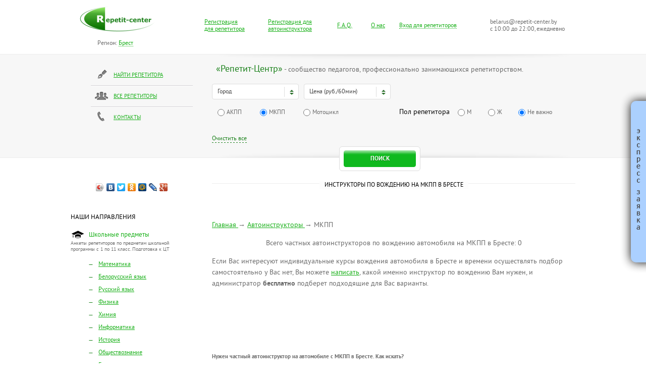

--- FILE ---
content_type: text/html; charset=windows-1251
request_url: https://brest.repetit-center.by/avtoinstruktory/mkpp.php
body_size: 8216
content:
<!DOCTYPE html>
<!--[if lt IE 7]>      <html class="no-js lt-ie9 lt-ie8 lt-ie7"> <![endif]-->
<!--[if IE 7]>         <html class="no-js lt-ie9 lt-ie8"> <![endif]-->
<!--[if IE 8]>         <html class="no-js lt-ie9"> <![endif]-->
<!--[if gt IE 8]><!--> <html class="no-js"> <!--<![endif]-->

    <head>
        <!-- Global site tag (gtag.js) - Google Analytics -->
        <script async 
        src="https://www.googletagmanager.com/gtag/js?id=UA-156189768-2"></script>
        <script>
           window.dataLayer = window.dataLayer || [];
           function gtag(){dataLayer.push(arguments);}
           gtag('js', new Date());

           gtag('config', 'UA-156189768-2');
        </script>

        
        <meta charset="utf-8">
        <meta http-equiv="X-UA-Compatible" content="IE=edge,chrome=1">
        <meta name="viewport" content="width=device-width, initial-scale=1, maximum-scale=1, user-scalable=no">

		<link rel="shortcut icon" href="/favicon.ico" type="image/x-icon" />
		<link rel="icon" href="/favicon.ico" type="image/x-icon">
        <link rel="stylesheet" href="/css/normalize.css">
        <link rel="stylesheet" href="/css/application.css?v=4.1">
        <link rel="stylesheet" href="/css/jquery.jscrollpane.css">
        <link rel="stylesheet" href="/js/vendor/fancybox/jquery.fancybox-1.3.4.css?v=2">
        <script src="/js/vendor/modernizr-2.6.1.min.js"></script>
		
		<script type="text/javascript" src="//vk.com/js/api/openapi.js?101"></script>
		<script type="text/javascript" src="https://apis.google.com/js/plusone.js"> {lang: 'ru'} </script>
    </head>
    <body>
	
	<div id="fb-root"></div>
<script>(function(d, s, id) {
  var js, fjs = d.getElementsByTagName(s)[0];
  if (d.getElementById(id)) return;
  js = d.createElement(s); js.id = id;
  js.src = "//connect.facebook.net/ru_RU/all.js#xfbml=1";
  fjs.parentNode.insertBefore(js, fjs);
}(document, 'script', 'facebook-jssdk'));</script>

<!-- Yandex.Metrika counter -->
<script type="text/javascript">
(function (d, w, c) {
    (w[c] = w[c] || []).push(function() {
        try {
            w.yaCounter30506832 = new Ya.Metrika({id:30506832,
                    webvisor:true,
                    clickmap:true,
                    trackLinks:true,
                    accurateTrackBounce:true});
        } catch(e) { }
    });

    var n = d.getElementsByTagName("script")[0],
        s = d.createElement("script"),
        f = function () { n.parentNode.insertBefore(s, n); };
    s.type = "text/javascript";
    s.async = true;
    s.src = (d.location.protocol == "https:" ? "https:" : "http:") + "//mc.yandex.ru/metrika/watch.js";

    if (w.opera == "[object Opera]") {
        d.addEventListener("DOMContentLoaded", f, false);
    } else { f(); }
})(document, window, "yandex_metrika_callbacks");
</script>
<noscript><div><img src="//mc.yandex.ru/watch/30506832" style="position:absolute; left:-9999px;" alt="" /></div></noscript>
<!-- /Yandex.Metrika counter -->
		
		<header role="banner">
            <div class="inner clearfix">
			<table width="100%" style="font-size: 12px; line-height: 14px; margin-left: 39px;">
			<tr>
			<td><a href="/"><img src="/img/logo.png" width="160" height="71" border="0"></a></td>
			<td rowspan="2" style="padding-top: 11px;"><a href="/catalog/registerform.php">Регистрация<br>для репетитора</a></td>
			<td rowspan="2" style="padding-top: 11px;"><a href="/catalog/rabota_avtoinstruktorom_po_vozhdeniju.php">Регистрация для<br>автоинструктора</a></td>
			<td rowspan="2" style="padding-top: 11px;"><a href="/catalog/faq.php">F.A.Q.</a></td>
			<td rowspan="2" style="padding-top: 11px;">&nbsp;&nbsp;&nbsp;&nbsp;&nbsp;&nbsp;<a href="/catalog/us.php">О нас</a></td>
			<td rowspan="2" style="padding-top: 11px;"><a class="dotted" href="#sign_in_form" id="sign_in">Вход для репетиторов</a></td>
			<td rowspan="2" style="padding-top: 11px; text-transform: none; font-size: 12px;">belarus@repetit-center.by<br>с 10:00 до 22:00, ежедневно</td>
			</tr>
			<tr><td style="padding: 7px 0 0 39px; font-size: 12px; text-transform: none;">Регион: <a class="dotted" href="#gorod_form" id="sign_in">Брест</a></td></tr>
			</table>
			</div>
        </header>     
        <section id="search">
            <div class="inner clearfix">
                <aside>
                    <nav>
                        <ul>
                            <li><a href="/catalog/postform.php" class="icon-pen">Найти репетитора</a></li>
                            <li><a href="/repetitory/" class="icon-men">Все репетиторы</a></li>
                            <li><a href="/catalog/contakts.php" class="icon-phone">Контакты</a></li>
                        </ul>
                    </nav>
                </aside>
            </div>
        </section><!-- end #search -->
<br><br>
<head><title>Частные инструкторы по вождению на МКПП (механике) в Бресте. Автоинструкторы | "Репетит-Центр.Брест"</title><link rel="canonical" href="https://brest.repetit-center.by/avtoinstruktory/mkpp.php" /><meta name="description" content="Опытные инструкторы по вождению на механике в Бресте и области. &#11088;Проверенные отзывы и хорошие цены!&#11088; Индивидуальное обучение вождению на машинах с механикой. Частные уроки вождения на механике в Бресте для начинающих и более опытных водителей."></head>        
        <div id="content" class="inner clearfix">
            <div class="main">
                
                <div class="lead">
<h1 class="header-through"><span>Инструкторы по вождению на МКПП в Бресте</span></h1><br><div style="margin-top: 35px;" itemscope itemtype="https://schema.org/BreadcrumbList">
         <span itemscope itemtype="https://schema.org/ListItem" itemprop="itemListElement">
           <a class="bredcrumb" itemprop="item" href="/">
             <span itemprop="name">Главная</span>
             <meta itemprop="position" content="1" />
           </a>
         </span>&rarr;
         <span itemscope itemtype="https://schema.org/ListItem" itemprop="itemListElement">
           <a class="bredcrumb" itemprop="item" href="/avtoinstruktory/">
             <span itemprop="name">Автоинструкторы</span>
             <meta itemprop="position" content="2" />
           </a>
         </span>&rarr;
         <span class="breadcrumb__last">МКПП</span>
     </div><p align=center>Всего частных автоинструкторов по вождению автомобиля на МКПП в Бресте: 0</p>Если Вас интересуют индивидуальные курсы вождения автомобиля в Бресте и времени осуществлять подбор самостоятельно у Вас нет, Вы можете <a href="/catalog/postform.php">написать</a>, какой именно инструктор по вождению Вам нужен, и администратор <strong>бесплатно</strong> подберет подходящие для Вас варианты.               </div>
                
                <section id="tutors">                                       
<div class="paginator"></div><!-- Put this script tag to the <head> of your page -->
<script type="text/javascript" src="//vk.com/js/api/openapi.js?116"></script>

<script type="text/javascript">
  VK.init({apiId: 5030364, onlyWidgets: true});
</script>

<div class="laika">
	
	<div class="laika_gg">
		<div id="vk_like"></div>
	</div>
	
	<div class="laika_gg">
		<div class="fb-like" data-href="http://repetit-center.by" data-width="" data-height="22" data-colorscheme="light" data-layout="button_count" data-action="like" data-show-faces="true" data-send="false"></div>
	</div>
	

	<div class="laika_gg">
		<div class="g-plusone" data-size="medium" data-href="http://repetit-center.by"></div>
	</div>
	
</div>

<script type="text/javascript">
VK.Widgets.Like("vk_like", {type: "button",pageUrl: "http://repetit-center.by"});
</script>


<script>
!function(d,s,id){var js,fjs=d.getElementsByTagName(s)[0],p=/^http:/.test(d.location)?'http':'https';if(!d.getElementById(id)){js=d.createElement(s);js.id=id;js.src=p+'://platform.twitter.com/widgets.js';fjs.parentNode.insertBefore(js,fjs);}}(document, 'script', 'twitter-wjs');
</script>

<script type="text/javascript">
  window.___gcfg = {lang: 'ru'};

  (function() {
    var po = document.createElement('script'); po.type = 'text/javascript'; po.async = true;
    po.src = 'https://apis.google.com/js/plusone.js';
    var s = document.getElementsByTagName('script')[0]; s.parentNode.insertBefore(po, s);
  })();
</script>
<div class="paginator"></div><p align=justify style="font-size: 8pt;"><b>Нужен частный автоинструктор на автомобиле с МКПП в Бресте. Как искать?</b>
<br><br>На нашем сайте Вы найдете анкеты инструкторов, приглашающих на частные курсы вождения автомобиля в Бресте с подробной информацией и условиями занятий. Задайте необходимые параметры в строке поиска сверху и выбирайте наиболее подходящий для вас вариант.
</p><br><p align="center" style="font-size: 8pt;"><strong>Репетит-Центр.Брест - <a href="/avtoinstruktory/akpp.php">частные автоинструкторы с МКПП в Бресте</a>.</strong></p>                </section>
            </div><!-- end #content .main -->
            <aside>    					
<script type="text/javascript" src="//yandex.st/share/share.js" charset="utf-8"></script>
<center>
<div align=center class="yashare-auto-init" data-yashareL10n="ru" data-yashareTitle="Автоинструкторы на МКПП в Бресте" data-yashareImage="https://brest.repetit-center.by/img/logo.png" data-yashareLink="https://brest.repetit-center.by/avtoinstruktory/mkpp.php" data-yashareDescription="Всего 0 анкет инструкторов по вождению на механике в Бресте." data-yashareType="icon" data-yashareQuickServices="yaru,vkontakte,facebook,twitter,odnoklassniki,moimir,lj,moikrug,gplus">
</div></center><br>   
                <div class="directions">
                    <p style="font-size: 10pt; color: #030303;">НАШИ НАПРАВЛЕНИЯ</p>
                    
                    <div class="item active" style="padding: 1px 0px 0px 0px;">
                        <b><a href="javascrip:void(0);" class="icon-hat">Школьные предметы</a></b>
                        <div class="description">Анкеты репетиторов по предметам школьной программы с 1 по 11 класс. Подготовка к ЦТ</div>
                        <ul>
                            <li><a href="/repetitory/matematika/">Математика</a></li>
                            <li><a href="/repetitory/belorusskij_yazyk/">Белорусский язык</a></li>
                            <li><a href="/repetitory/russkij_yazyk/">Русский язык</a></li>
                            <li><a href="/repetitory/fizika/">Физика</a></li>
                            <li><a href="/repetitory/himiya/">Химия</a></li>
                            <li><a href="/repetitory/informatika/">Информатика</a></li>
                            <li><a href="/repetitory/istoriya/">История</a></li>
                            <li><a href="/repetitory/obshchestvoznanie/">Обществознание</a></li>
                            <li><a href="/repetitory/biologiya/">Биология</a></li>
                            <li><a href="/repetitory/literatura/">Литература</a></li>
                            <li><a href="/repetitory/ekonomika/">Экономика</a></li>
                            <li><a href="/repetitory/geografiya/">География</a></li>
                            <li><a href="/repetitory/cherchenie/">Черчение</a></li>
                        </ul>
                    </div>
                    
                    <div class="item active">
                        <b><a href="javascrip:void(0);" class="icon-book">Иностранные языки</a></b>
                        <div class="description">Репетиторы по иностранным языкам - от английского до санскрита</div>
                        <ul>
                            <li><a href="/repetitory/anglijskij_yazyk/">Английский язык</a></li>
                            <li><a href="/repetitory/nemetskij_yazyk/">Немецкий язык</a></li>
                            <li><a href="/repetitory/frantsuzskij_yazyk/">Французский язык</a></li>
                            <li><a href="/repetitory/ispanskij_yazyk/">Испанский язык</a></li>
                            <li><a href="/repetitory/italyanskij_yazyk/">Итальянский язык</a></li>
                            <li><a href="/repetitory/kitajskij_yazyk/">Китайский язык</a></li>
                            <li><a href="/repetitory/yaponskij_yazyk/">Японский язык</a></li>
                            <li><a href="/repetitory/arabskij_yazyk/">Арабский язык</a></li>
                            <!--<li><a href="/catalog/native.php">Носители языков</a></li>-->
                            <li><a href="/catalog/foreign_language.php">Другие языки</a></li>
                        </ul>
                    </div>
                    
                    <div class="item active">
                        <b><a href="javascrip:void(0);" class="icon-man">Другие предметы</a></b>
                        <div class="description">Предметы, не попавшие в предыдущие категории. Например, логопедия, математический анализ, философия</div>
                        <ul>
                            <li><a href="/repetitory/russkij_dlya_inostrantsev/">Русский язык как иностранный</a></li>
                            <li><a href="/repetitory/podgotovka_k_shkole/">Подготовка к школе</a></li>
                            <li><a href="/repetitory/nachalnaya_shkola/">Начальная школа</a></li>
                            <li><a href="/repetitory/risunok/">Рисунок</a></li>
                            <li><a href="/repetitory/logopedy/">Логопеды</a></li>
                            <li><a href="/catalog/other_predmet.php">Другие предметы</a></li>
                        </ul>
                    </div>
					
					<div class="item active">
                        <b><a href="javascrip:void(0);" class="icon-music">Музыка</a></b>
                        <div class="description">Обучение вокалу, а также игре на любых музыкальных инструментах</div>
                        <ul>
							<li><a href="/repetitory/vokal/">Вокал</a></li>
							<li><a href="/repetitory/gitara/">Гитара</a></li>
                            <li><a href="/repetitory/skripka/">Скрипка</a></li>							
                            <li><a href="/repetitory/solfedzhio/">Сольфеджио</a></li>							
							<li><a href="/repetitory/flejta/">Флейта</a></li>
                            <li><a href="/repetitory/fortepiano/">Фортепиано</a></li>
                            <li><a href="/catalog/muzyka.php">Другие музыкальные дисциплины</a></li>
                        </ul>
                    </div>
                    
                    <div class="item active">
                        <b><a href="javascrip:void(0);" class="icon-sport">Спорт</a></b>
                        <div class="description">От йоги и единоборств до тенниса и катания на коньках</div>
                        <ul>
                            <li><a href="/trenery/boks/">Бокс</a></li>
                            <li><a href="/trenery/gornye_lyzhi/">Горные лыжи</a></li>													
                            <li><a href="/trenery/joga/">Йога</a></li>
                            <li><a href="/trenery/plavanie/">Плавание</a></li>
                            <li><a href="/trenery/rukopashnyj_boj/">Рукопашный бой</a></li>
							<li><a href="/trenery/samooborona/">Самооборона</a></li>	
                            <li><a href="/trenery/fitnes/">Фитнес</a></li>
                            <li><a href="/catalog/tancy.php">Танцы</a></li>
                            <li><a href="/catalog/sport.php">Другие спортивные дисциплины</a></li>
                        </ul>
                    </div>
                   
                    <div class="item active">
                        <b><a href="javascrip:void(0);" class="icon-avto">Автоинструкторы</a></b>
                        <div class="description">Инструкторы на автомобилях с акпп и мкпп, мотоинструкторы</div>
                        <ul>
                            <li><a href="/avtoinstruktory/akpp.php">АКПП</a></li>
                            <li><a href="/avtoinstruktory/mkpp.php">МКПП</a></li>
                            <li><a href="/motoinstruktory/">Мотоинструкторы</a></li>	
                            <li><a href="/avtoinstruktory/zhenshiny.php">Инструкторы женщины</a></li>						
                        </ul>
                    </div>
                </div>
				
<br><br><br>
			<div class="ya-site-form ya-site-form_inited_no" onclick="return {'action':'https://brest.repetit-center.by/catalog/search.php','arrow':true,'bg':'#00cd00','fontsize':12,'fg':'#000000','language':'ru','logo':'rb','publicname':'Поиск по Репетит-Центр.Брест','suggest':true,'target':'_self','tld':'ru','type':2,'usebigdictionary':true,'searchid':2214082,'webopt':false,'websearch':false,'input_fg':'#000000','input_bg':'#ffffff','input_fontStyle':'normal','input_fontWeight':'normal','input_placeholder':'поиск по сайту','input_placeholderColor':'#000000','input_borderColor':'#7f9db9'}"><form action="//yandex.ru/sitesearch" method="get" target="_self"><input type="hidden" name="searchid" value="2214082"/><input type="hidden" name="l10n" value="ru"/><input type="hidden" name="reqenc" value=""/><input type="search" name="text" value=""/><input type="submit" value="Найти"/></form></div><style type="text/css">.ya-page_js_yes .ya-site-form_inited_no { display: none; }</style><script type="text/javascript">(function(w,d,c){var s=d.createElement('script'),h=d.getElementsByTagName('script')[0],e=d.documentElement;if((' '+e.className+' ').indexOf(' ya-page_js_yes ')===-1){e.className+=' ya-page_js_yes';}s.type='text/javascript';s.async=true;s.charset='utf-8';s.src=(d.location.protocol==='https:'?'https:':'http:')+'//site.yandex.net/v2.0/js/all.js';h.parentNode.insertBefore(s,h);(w[c]||(w[c]=[])).push(function(){Ya.Site.Form.init()})})(window,document,'yandex_site_callbacks');</script>
	
    <section class="testimonials">
            <font><a href="/catalog/otzyv.php"><b>отзывы о репетиторах</b></a> <i>(706)</i></font>
			<noindex><article>
		                        <div class="body gray-box" style="text-align: justify;">&#8194;&#8194;<a href="/include/otzyv.php" style="text-decoration: none; color: #393939;">Только положительные отзывы. Дочка с удовольствием ходит на занятия. Существенно подняли балл.</a></div>
		                        <div class="author" itemprop="author" itemscope itemtype="https://schema.org/Person">Ольга</div>
		                    </article><article>
		                        <div class="body gray-box" style="text-align: justify;">&#8194;&#8194;<a href="/include/otzyv.php" style="text-decoration: none; color: #393939;">Здравствуйте. Хочу выразить большую благодарность репетитору Наталье за её внимание к ученице и хорошему объяснению материала. Наталья очень приятных и хороший человек с ней очень приятно заниматься. Она умеет привить любовь к белорусскому языку.</a></div>
		                        <div class="author" itemprop="author" itemscope itemtype="https://schema.org/Person">Екатерина</div>
		                    </article><article>
		                        <div class="body gray-box" style="text-align: justify;">&#8194;&#8194;<a href="/include/otzyv.php" style="text-decoration: none; color: #393939;">Хочу отставить отзыв о работе с репетитором по цимбалам Татьяной Александровной.
Очень довольна нашим сотрудничеством. У меня был необычный запрос: я взрослый человек 25 лет назад закончивший школу по классу цимбал решила вернуться к инструменту. С момента окончания муз.школы не играла много лет. Задача была к юбилею мужа подготовить мини выступление. 
Благодаря Татьяне Александровна, её профессионализму и доброжелательности, вере в меня и целеустремлённости у меня всё получилось.
Очень рекомендую этого отличного преподавателя и замечательного человека. И какой бы сложный у вас не был запрос- она точно справиться с задачей;)</a></div>
		                        <div class="author" itemprop="author" itemscope itemtype="https://schema.org/Person">Нина</div>
		                    </article>                </noindex>
						</section><div class="o_ots_block"></div><br><br><br><br>               
				   <article class="fast_rep">                       
                    </article><br><br><br>
            </aside>
        </div>       
        <div id="footer_shadow"></div>
        <footer role="contentinfo">
            <div class="inner clearfix">
                <div class="copyright">belarus@repetit-center.by<br>Copyright «Repetit-Center» 2009-2026<br>Все права защищены</div>
                <div class="main">
                    <nav>
                        <div>
                            <a href="/catalog/regular_predmet.php">Общеобразовательные предметы</a>
                            <a href="/catalog/foreign_language.php">Иностранные языки</a>
                            <a href="/catalog/postform.php">Найти репетитора</a>
                            <a href="/catalog/vakansii.php">Вакансии</a>
                            <a href="/catalog/contakts.php">Контакты</a>
                        </div>
                    </nav>
                    
                    <ul class="counters">
                    </ul>
                    
                </div>
            </div>
        </footer>
        
        <div class="hidden">
            <div id="sign_in_form" class="popup-box">
                <div class="header-through"><span>вход в личный кабинет</span></div>
                <form action="//repetit-center.by/account/enter.php" class="form" method="post">
                    <div class="registration"><a href="/catalog/registerform.php">регистрация</a></div>
                    <div class="login-row">
                    Логин <input type="text" name="login">
                    </div>
                    Пароль <input type="password" name="pswrd">
                    <div class="registration">
                        <a href="/include/remember_pass.php">Напомнить пароль</a>
                    </div>
                    <div class="actions">
                        <input type="submit" value="войти" class="btn2">
                    </div>
                </form>
            </div>
            
			<div id="gorod_form" class="popup-box1">
                <div class="header-through"><span>выберите регион</span></div>
				<div  class="sel_gor_con">
					
					<div id="sel_gor_2" class="active">
						<br><font style="line-height: 24px;">Брест</font>
						<br><font style="line-height: 24px;"><span class="external-reference" data-link="https://vitebsk.repetit-center.by">Витебск</span></font>
						<br><font style="line-height: 24px;"><span class="external-reference" data-link="https://gomel.repetit-center.by">Гомель</span></font>
						<br><font style="line-height: 24px;"><span class="external-reference" data-link="https://grodno.repetit-center.by">Гродно</span></font>
						<br><font style="line-height: 24px;"><span class="external-reference" data-link="https://repetit-center.by">Минск</span></font>
						<br><font style="line-height: 24px;"><span class="external-reference" data-link="https://mogilev.repetit-center.by">Могилёв</span></font>
						<br><font style="line-height: 24px;"><span class="external-reference" data-link="https://brest.repetit-center.by/catalog/gorod_m.php">Другие города</span></font>
					</div>
					
				</div>
            </div>

        </div>
        
        <script src="//ajax.googleapis.com/ajax/libs/jquery/1.8.2/jquery.min.js"></script>
        <script>window.jQuery || document.write('<script src="/js/vendor/jquery-1.8.2.min.js"><\/script>')</script>
        <script src="/js/vendor/jquery-ui-1.9.1.slider.min.js"></script>
        <script src="/js/vendor/jquery.radio.js"></script>
        <script src="/js/vendor/jquery.checkbox.js"></script>
        <script src="/js/vendor/jquery.mousewheel.js"></script>
        <script src="/js/vendor/jquery.jscrollpane.min.js"></script>
        <script src="/js/vendor/fancybox/jquery.fancybox-1.3.4.pack.js"></script>
        <script src="/js/plugins.js"></script>
        <script src="/js/application.js?v=5.3"></script>

        <script src="/js/vendor/jquery.inputmask.js"></script>
        <script src="/js/vendor/postform.js"></script>
<link rel="stylesheet" type="text/css" href="/js/vendor/sidebar/css/dark-glass/sidebar.css" />
<script type="text/javascript" src="/js/vendor/sidebar/lib/jquery-ui.min.js"></script>
<script type="text/javascript" src="/js/vendor/sidebar/lib/jquery.sidebar.js"></script>
        <script>
			
request = '';
request = '?'+request;
stranica = '';
stranica = stranica.replace(/\?.*$/, '', stranica);
            $(function() {
                $('#experience_range').slider({
                    range: true,
                    min: 0,
                    max: 6,
                    values: [ 0, 3 ]
                });
                
                $('#age_range').slider({
                    range: true,
                    min: 0,
                    max: 5,
                    values: [ 0, 2 ]
                });
                
                $('#sign_in, #forgot_password').fancybox({
                    'overlayColor': '#000000',
                    'overlayOpacity': 0.4,
                    'showCloseButton': true,
                    'margin': 0,
                    'padding': 0
                });
            });
			
	$(document).ready(function() {
    $("#s_phone3").inputmask("+375 (99) 999-99-99");
    $('#s_faddpost3').bind('submit', function() {
        $('#s_phone__error').removeClass('s_phone__error');
        f = $(this).find('[name=name]');
        if (/^\s*$/.test(f.val())) {
            alert('Введите Имя.');
            f.focus();
            return false;
        }

        f = $(this).find('[name=phone]');
        if (!/^\+375 \(\d{2}\) \d{3}\-\d{2}\-\d{2}$/.test(f.val())) {
            $('#s_phone__error').addClass('s_phone__error');
            alert('Телефон введен некорректно.');
            f.focus();
            return false;
        }

        return true;
    });
});
request = '';
request = '?'+request;
stranica = '/avtoinstruktory/mkpp.php';
stranica = stranica.replace(/\?.*$/, '', stranica);
stranica = stranica.replace(/.*\//, '', stranica);
console.log(stranica);
          $(document).ready(function() {
				$('#search .inner').append('<div class="form_preloader"></div>');
				$.get('/include/form_ajax_a.php'+request, { metro: '', gorod: '', kpp: 'm', stranica: stranica }).done(function(data) {
				$('.form_preloader').remove();
				$('#search .inner').append(data);
			init();
			//if(stranica == 'avtouser.php')
			ajaxFormA() 
		 });
      });


          $(document).ready(function() {
				$('.fast_rep').append('<div class="form_preloader" style="margin-left:20px;"></div>');
				$.get('/fast_rep.php'+request, function(data) {
				$('.form_preloader').remove();
				$('.fast_rep').html(data);
			//postform();
		 });
		 
		 $.get('/block_right.php'+request, function(data) {
				$('body').append(data);
				sidebarForm();
		 });
      });


        </script>
		
<script>$('.external-reference').replaceWith (function (){return'<a rel="nofollow" onclick="return !window.open(this.href)" href="'+$(this).data ('link')+'" title="'+$(this).text ()+'">'+$(this).html ()+'</a>';})</script>	

    </body>
</html>

--- FILE ---
content_type: text/html; charset=utf-8
request_url: https://accounts.google.com/o/oauth2/postmessageRelay?parent=https%3A%2F%2Fbrest.repetit-center.by&jsh=m%3B%2F_%2Fscs%2Fabc-static%2F_%2Fjs%2Fk%3Dgapi.lb.en.2kN9-TZiXrM.O%2Fd%3D1%2Frs%3DAHpOoo_B4hu0FeWRuWHfxnZ3V0WubwN7Qw%2Fm%3D__features__
body_size: 159
content:
<!DOCTYPE html><html><head><title></title><meta http-equiv="content-type" content="text/html; charset=utf-8"><meta http-equiv="X-UA-Compatible" content="IE=edge"><meta name="viewport" content="width=device-width, initial-scale=1, minimum-scale=1, maximum-scale=1, user-scalable=0"><script src='https://ssl.gstatic.com/accounts/o/2580342461-postmessagerelay.js' nonce="0ahvVN5r-0LfHp7cyFih1Q"></script></head><body><script type="text/javascript" src="https://apis.google.com/js/rpc:shindig_random.js?onload=init" nonce="0ahvVN5r-0LfHp7cyFih1Q"></script></body></html>

--- FILE ---
content_type: text/html; charset=windows-1251
request_url: https://brest.repetit-center.by/include/form_ajax_a.php?&metro=&gorod=&kpp=m&stranica=mkpp.php
body_size: 1067
content:
                <div class="main">
                    <p><em>&laquo;Репетит-Центр&raquo;</em> - сообщество педагогов, профессионально занимающихся репетиторством.</p>
                    <form action="/catalog/avtouser.php" method="get">
					
   

                        <div class="select select-small">
                            <div class="current">Город</div>
                            <div class="list">
								<div class="select_cur">
									<div class="select_cur_left">
										<div class="select_cur_left_1">Выбрано городов (<span class="select_cur_count">0</span>)</div>
										<div class="select_cur_left_sp"></div>
									</div>
									<div class="select_cur_right">Закончить выбор</div>
								</div>
								<div class="select_search">
									<input placeholder="Введите город" type="text" value="" name="select_search" />
								</div>
	                           	<div class="list2">
	                                <ul>
								
<li><input type="checkbox" id="gorod_17" class="checkbox" name="gorod_17" value="1" />Барановичи</li><li><input type="checkbox" id="gorod_16" class="checkbox" name="gorod_16" value="1" />Брест</li><li><input type="checkbox" id="gorod_19" class="checkbox" name="gorod_19" value="1" />Кобрин</li><li><input type="checkbox" id="gorod_18" class="checkbox" name="gorod_18" value="1" />Пинск</li>
									</ul>
                            	</div>
                        	</div>
						</div>
                        
                        <div class="select select-small">
							<div class="current">Цена (руб./60мин)</div>
							<div class="list">
								<div class="select_cur">
									<div class="select_cur_left">
										<div class="select_cur_left_1">Выбрано цен (<span class="select_cur_count">0</span>)</div>
										<div class="select_cur_left_sp"></div>
									</div>
									<div class="select_cur_right">Закончить выбор</div>
								</div>
								<div class="list2 select_search_not">
									<ul>
<li><input type="checkbox" id="price_1" class="checkbox" name="price_1" value="1"><label for="price_1" style="cursor: pointer"> &lt;10</label></input></li><li><input type="checkbox" id="price_2" class="checkbox" name="price_2" value="1"><label for="price_2" style="cursor: pointer"> 10 - 15</label></input></li><li><input type="checkbox" id="price_3" class="checkbox" name="price_3" value="1"><label for="price_3" style="cursor: pointer"> 15 - 20</label></input></li><li><input type="checkbox" id="price_4" class="checkbox" name="price_4" value="1"><label for="price_4" style="cursor: pointer"> &gt;20</label></input></li>									
	                                </ul>
	                            </div>
	                        </div>
						</div>
                    
                        <div class="clear-float"></div>
                        
                        <div class="advanced-box2 clearfix">
                            <div class="left">
							                                
								<ul class="radio-list">
                                    <li>
                                        <ul>
                                            <li>
                                                <input type="radio" class="radio" name="kpp" value="a"
											
												><label>АКПП&nbsp;&nbsp;&nbsp;&nbsp;&nbsp;&nbsp;&nbsp;&nbsp;&nbsp;&nbsp;&nbsp;&nbsp;</label>
                                            </li>
                                            <li>
                                                <input type="radio" class="radio" name="kpp" value="m"
 CHECKED		
												><label>МКПП&nbsp;&nbsp;&nbsp;&nbsp;&nbsp;&nbsp;&nbsp;&nbsp;&nbsp;&nbsp;&nbsp;&nbsp;</label>
                                            </li>
                                            <li>
                                                <input type="radio" class="radio" name="kpp" value="c"
		
												><label>Мотоцикл</label>
                                            </li>
                                        </ul>
                                    </li>


                            </div>
                            <div class="right">
                                
                                <ul class="radio-list">
                                    <li>
                                        <ul>
                                            <li class="title">Пол репетитора</li>
                                            <li>
                                                <input type="radio" class="radio" name="sfx" value="m"
											
												><label>М</label>
                                            </li>
                                            <li>
                                                <input type="radio" class="radio" name="sfx" value="w"
		
												><label>Ж</label>
                                            </li>
                                            <li>
                                                <input type="radio" class="radio" name="sfx" value="a"
 CHECKED		
												><label>Не важно</label>
                                            </li>
                                        </ul>
                                    </li>
                            </div>
                        </div><!-- end .advanced-box -->
						
						<div class="search_sbros"><span>Очистить все</span></div>
                        
                        <div class="button">
                            <input type="submit" value="поиск" class="btn">
                        </div>
                    </form>
                </div>


--- FILE ---
content_type: text/css
request_url: https://brest.repetit-center.by/css/application.css?v=4.1
body_size: 14869
content:
/*
 * HTML5 Boilerplate
 *
 * What follows is the result of much research on cross-browser styling.
 * Credit left inline and big thanks to Nicolas Gallagher, Jonathan Neal,
 * Kroc Camen, and the H5BP dev community and team.
 */

/* ==========================================================================
   Base styles: opinionated defaults
   ========================================================================== */

html,
button,
input,
select,
textarea {
    color: #222;
}
input{
    outline: none;
}
body {
    font-size: 1em;
    line-height: 1.4;
}

/*
 * Remove text-shadow in selection highlight: h5bp.com/i
 * These selection declarations have to be separate.
 * Customize the background color to match your design.
 */

::-moz-selection {
    background: #b3d4fc;
    text-shadow: none;
}

::selection {
    background: #b3d4fc;
    text-shadow: none;
}

/*
 * A better looking default horizontal rule
 */

hr {
    display: block;
    height: 1px;
    border: 0;
    border-top: 1px solid #ccc;
    margin: 1em 0;
    padding: 0;
}


.title_otzyv{
    font-size: 14px;
}

/*
 * Remove the gap between images and the bottom of their containers: h5bp.com/i/440
 */

img {
    vertical-align: middle;
}

/*
 * Remove default fieldset styles.
 */

fieldset {
    border: 0;
    margin: 0;
    padding: 0;
}

/*
 * Allow only vertical resizing of textareas.
 */

textarea {
    resize: vertical;
}

/* ==========================================================================
   Chrome Frame prompt
   ========================================================================== */

.chromeframe {
    margin: 0.2em 0;
    background: #ccc;
    color: #000;
    padding: 0.2em 0;
}

/* ==========================================================================
   Author's custom styles
   ========================================================================== */

@font-face {
    font-family: 'PT Sans';
    src: url('../fonts/pts55f-webfont.eot');
    src: url('../fonts/pts55f-webfont.eot?#iefix') format('embedded-opentype'),
         url('../fonts/pts55f-webfont.woff') format('woff'),
         url('../fonts/pts55f-webfont.ttf') format('truetype');
    font-weight: normal;
    font-style: normal;
}
@font-face {
    font-family: 'PT Sans';
    src: url('../fonts/pts56f-webfont.eot');
    src: url('../fonts/pts56f-webfont.eot?#iefix') format('embedded-opentype'),
         url('../fonts/pts56f-webfont.woff') format('woff'),
         url('../fonts/pts56f-webfont.ttf') format('truetype');
    font-weight: normal;
    font-style: italic;
}
@font-face {
    font-family: 'PT Sans';
    src: url('../fonts/pts75f-webfont.eot');
    src: url('../fonts/pts75f-webfont.eot?#iefix') format('embedded-opentype'),
         url('../fonts/pts75f-webfont.woff') format('woff'),
         url('../fonts/pts75f-webfont.ttf') format('truetype');
    font-weight: bold;
    font-style: normal;
}
@font-face {
    font-family: 'PT Sans';
    src: url('../fonts/pts76f-webfont.eot');
    src: url('../fonts/pts76f-webfont.eot?#iefix') format('embedded-opentype'),
         url('../fonts/pts76f-webfont.woff') format('woff'),
         url('../fonts/pts76f-webfont.ttf') format('truetype');
    font-weight: bold;
    font-style: italic;
}

body,
input,
select,
textarea{
    font-family: 'PT Sans', sans-serif;
}
body{
    color: #6a6a6a;
    background-color: #FfFfFf;
    min-width: 270px;
}
a,
a:visited{
    color: #198019;
    /*color: #2e6ae6;*/
}
a:hover{
    text-decoration: none;
}
.inner{
    width: 1000px;
    margin: 0 auto;
}
/* header */
header{
	margin: 0 auto;
    
}
header .inner{
    width: 1050px;
    padding-bottom: 13px;
	margin: 0 auto;
}
header h6{
    overflow: hidden;
    white-space: nowrap;
    text-indent: 100%;
    background: url(../img/logo.png) no-repeat 0 0;
    float: left;
    width: 160px;
    height: 71px;
    margin: 8px 0 0 39px;/*8*/
}
header nav{
    float: left;
    margin: 35px 0 0 95px;
    font-size: 10px;
    text-transform: uppercase;
}
header nav ul{
    list-style: none;
    padding: 0;
    margin: 0;
}
header nav li{
    float: left;
    padding: 7px 12px 6px;
    margin-left: 10px;
    border: 1px solid #FDFDFD;
    position: relative;
    line-height: 14px;
}
header nav li i{
    position: absolute;
    bottom: -5px;
    left: 50%;
    margin-left: -3px;
    background: url(../img/nav_arrow.gif) no-repeat 0 0;
    width: 6px;
    height: 5px;
}
header nav li.current{
    border-radius: 4px;
    border: 1px solid #DDDDDD;
    behavior: url(css/PIE.htc);
}
header nav,
header nav a{

}
header nav a{
    text-decoration: none;
}
header nav a:hover{
    color: #198019;
}
/* welcome */
header .wellcome{
    float: right;
    max-width: 230px;
    overflow: hidden;
    background: url(../img/wellcome_shadow.png) no-repeat 0 11px;/* 10 75 */
    padding: 18px 0 0 22px;
    height: 58px;
    color: #000000;
    line-height: 20px;
}
header .wellcome .name{
    font-size: 12px;
    height: 42px;
    overflow: hidden;
}
header .wellcome .bottom{
    font-size: 7pt;
    text-transform: uppercase;
}
header .wellcome .sign-out{
    margin-left: 16px;
    display: inline-block;
}
/* end header */
/* search */
#search{
    background-color: #F7F7F7;
    border-top: 1px solid #EDEDED;
    border-bottom: 1px solid #EDEDED;
}
#search .inner{
    position: relative;
    margin: 0 auto;
    background: url(../img/shadow_search_top.png) no-repeat 288px 0;
}
#search .main{
    padding: 18px 0 13px;
    background: url(../img/shadow_search_bottom.png) no-repeat 10px bottom;
    min-height: 124px;
}
#search p{
    margin: 0;
    font-size: 14px;
    font-weight: normal;
    padding: 0 0 15px 8px;
    line-height: 24px;
}
#search p em{
    font-size: 18px;
    color: #198019;
    font-style: normal;
}
#search aside{
    float: left;
    width: 242px;
    font-size: 11px;
    text-transform: uppercase;
    padding-top: 9px;
}
#search aside,
#search aside a:hover{
    color: #000000;
}
#search aside a{
    color: #198019;
    line-height: 30px;
}
#search aside [class^="icon-"],
#search aside [class*=" icon-"]{
    background: transparent url(../img/search_nav.png) no-repeat 5px 4px;
    padding-left: 37px;
    display: inline-block;
}
#search aside .icon-pen:hover,
#search aside .icon-pen.current{
    background-position: 5px -109px;
}
#search aside .icon-men{
    background-position: 0 -32px;
}
#search aside .icon-men:hover,
#search aside .icon-men.current{
    background-position: 0 -145px;
}
#search aside .icon-phone{
    background-position: 5px -71px;
}
#search aside .icon-phone:hover,
#search aside .icon-phone.curent{
    background-position: 5px -184px;
}
#search aside .icon-edit{
    background-position: 2px -223px;
}
#search aside .icon-edit:hover,
#search aside .icon-edit.current{
    background-position: 2px -259px;
}
#search aside .icon-video{
    background-position: 2px -436px;
}
#search aside .icon-video:hover,
#search aside .icon-video.current{
    background-position: 2px -467px;
}
#search aside .icon-reit{
    background-position: 2px -500px;
}
#search aside .icon-reit:hover,
#search aside .icon-reit.current{
    background-position: 2px -529px;
}
#search aside .icon-card{
    background-position: 0 -292px;
}
#search aside .icon-card:hover,
#search aside .icon-card.current{
    background-position: 0 -326px;
}
#search aside .icon-pay{
    background-position: 0 -359px;
}
#search aside .icon-pay:hover,
#search aside .icon-pay.current{
    background-position: 0 -392px;
}
#search aside ul{
    margin: 0;
    padding: 11px 0 0 40px;
}
#search aside li{
    padding: 6px 0 5px 8px;
}
#search aside li + li{
    border-top: 1px solid #D4D2D6;
    background: url(../img/dot_white.gif) repeat-x 0 0;
}
/* select */
select,
.select{
    font-size: 12px;
    line-height: 18px;
    color: #434343;
}
.select{
    position: relative;
    background: #ffffff url(../img/select_arrows.gif) no-repeat right center;
    width: 196px;
    height: 29px;
    cursor: pointer;
    display: inline-block;
}
select{
    height: 31px;
    line-height: 27px;
    width: 196px;
    background-color: #ffffff;
    padding: 7px 6px 5px;
    vertical-align: middle;
    outline: none;
}
.minut{
    height: 31px;
    line-height: 27px;
    width: 89px;
    background-color: #ffffff;
    padding: 7px 6px 5px;
    vertical-align: middle;
    outline: none;
}
.postform{
    width: 158px;
}
.poisk{
    position: relative;
    background: #ffffff url(../img/select_arrows.gif) no-repeat right center;
    width: 177px;
    height: 29px;
    cursor: pointer;
    display: inline-block;
}
.select-small{
    width: 170px;
}
#search .select-small{
    float: left;
}
.select,
.select .list,
select{
    border: 1px solid #DDDDDD;
    border-radius: 4px;
    /*behavior: url(css/PIE.htc);*/
}
.select + .select{
    margin-left: 1px;
}
.search-order .select{
    vertical-align: middle;
}
.search-order .select + .select{
    margin-left: 11px;
}
.select .current{
    margin-right: 29px;
    height: 22px;
    padding: 7px 0 0 10px;
    overflow: hidden;
    line-height: 18px;
}
.select .list{
    position: absolute;
    z-index: 5;
    display: none;
    top: -1px;
    left: -1px;
    width: 100%;
    max-height: 405px;/*105*/
    background-color: #ffffff;
    color: #6a6a6a;
}
.select-small2{
    width: 158px;
}
#search .select-small2{
    float: left;
}
.select,
.select .list,
select{
    border: 1px solid #DDDDDD;
    border-radius: 4px;
    /*behavior: url(css/PIE.htc);*/
}
.select + .select{
    margin-left: 10px;
}
.search-order .select{
    vertical-align: middle;
}
.search-order .select + .select{
    margin-left: 11px;
}
.select .current{
    margin-right: 29px;
    height: 22px;
    padding: 7px 0 0 10px;
    overflow: hidden;
    line-height: 18px;
}
.select .list{
    position: absolute;
    z-index: 5;
    display: none;
    top: -1px;
    left: -1px;
    width: 100%;
    max-height: 405px;/*105*/
    background-color: #ffffff;
    color: #6a6a6a;
}
#search .advanced-box ul{
    list-style: none;
    margin: 0;
    padding: 0;
}
.select ul,
#search .select ul{
    list-style: none;
    padding: 3px 0 13px 0px;
    margin: 0;
}
#search .advanced-box .select-list li + li{
    padding-top: 13px;
}
#search .advanced-box .select-list2 li + li{
    padding-top: 13px;
}
.select li,
#search .advanced-box .select li + li{
    padding: 4px 10px 2px 10px;
}
.select li:hover,
.select .selected{
    color: #198019;
}
.select .checkbox{
    margin-right: 4px;
}
#search .advanced-box{
    display: none;
}
#search .advanced-box .left,
#search .advanced-box .right{
    width: 340px;
    padding-top: 16px;
}
#search .advanced-box .left{
    float: left;
}
#search .advanced-box .right{
    float: right;
}
#search .advanced-box ul{
    list-style: none;
    margin: 0;
    padding: 0;
}
#search .advanced-box .select-list{
    padding: 17px 0 0;
}
#search .advanced-box .select-list li + li{
    padding-top: 13px;
}
#search .advanced-box .select-list2{
    padding: 17px 0 0;
}
#search .advanced-box .select-list2 li + li{
    padding-top: 13px;
}
#search .advanced-box .radio-list{
   font-size: 14px;
   color: #000000;
   padding: 22px 0 0 11px;
}
#search .advanced-box .radio-list > li{
    overflow: hidden;
}
#search .advanced-box .radio-list ul li{
    float: left;
    min-width: 60px;
}
#search .advanced-box .radio-list > li + li{
    padding-top: 29px;
}
#search .advanced-box .radio-list .title{
    width: 116px;
}
#search .advanced-box .radio-list label{
    font-size: 12px;
    color: #6a6a6a;
    padding-left: 4px;
}
#search .advanced-box .radio-list .radio{
    /*margin-left: 22px;*/
}
#search .search_sbros {
	padding: 15px 0 14px 0px; 
	margin-left: 0; 
	float: left;
}
#search .advanced{
  padding: 15px 0 14px 0;
	margin-left: 15px;
	float: right;
}
#search .filter{
    padding: 0 0 22px 590px;
}
#search .advanced span, .search_sbros span,
#search .filter span{
    background: transparent url(../img/dashed_green.gif) repeat-x 0 bottom;
    cursor: pointer;
    color: #198019;
    font-size: 12px;
}
#search .advanced span:hover, .search_sbros span:hover,
#search .filter span:hover{
    background: none;
}
#search .button{
    position: absolute;
    bottom: -27px;
    left: 52%;
    margin-left: 12px;
    border: 1px solid #DDDDDD;
    border-radius: 6px;
    behavior: url(css/PIE.htc);
    padding: 7px 8px;
    background-color: #ffffff;
}
#search .filter-box h3{
    padding-bottom: 26px;
}
#search .labels{
    list-style: none;
    padding: 0;
    margin: 0;
    color: #6a6a6a;
    font-size: 12px;
}
#search .labels li{
    display: inline-block;
    border-radius: 4px;
    /*behavior: url(css/PIE.htc);*/
    background-color: #EEEEEE;
    border: 1px solid #CACACA;
    margin: 0 6px 9px 0;
    padding: 7px 10px 5px;
}
#search .labels i{
    background: transparent url(../img/icon_remove.png) no-repeat 0 0;
    width: 9px;
    height: 10px;
    display: inline-block;
    vertical-align: middle;
    margin-left: 20px;
    cursor: pointer;
}

/*avtoinstruktory*/
#search .advanced-box2 ul{
    list-style: none;
    margin: 0;
    padding: 0;
}
.select ul,
#search .select ul{
    list-style: none;
    padding: 0;
    margin: 0;
}
#search .advanced-box2 .select-list li + li{
    padding-top: 13px;
}
#search .advanced-box2 .select-list2 li + li{
    padding-top: 13px;
}
.select li,
#search .advanced-box2 .select li + li{
    padding: 4px 10px 2px 10px;
	margin-top: -1px;
}
.select li:hover,
.select .selected{
    color: #198019;
}
.select .checkbox{
    margin-right: 4px;
}
#search .advanced-box2 .left{
    width: 320px;
    padding-top: 16px;
}
#search .advanced-box2 .right{
    width: 360px;
    padding-top: 16px;
}
#search .advanced-box2 .left{
    float: left;
}
#search .advanced-box2 .right{
    float: right;
}
#search .advanced-box2 ul{
    list-style: none;
    margin: 0;
    padding: 0;
}
#search .advanced-box2 .select-list{
    padding: 17px 0 0;
}
#search .advanced-box2 .select-list li + li{
    padding-top: 13px;
}
#search .advanced-box2 .select-list2{
    padding: 17px 0 0;
}
#search .advanced-box2 .select-list2 li + li{
    padding-top: 13px;
}
#search .advanced-box2 .radio-list{
   font-size: 14px;
   color: #000000;
   padding: 0px 0 16px 11px;
}
#search .advanced-box2 .radio-list > li{
    overflow: hidden;
}
#search .advanced-box2 .radio-list ul li{
    float: left;
    min-width: 60px;
}
#search .advanced-box2 .radio-list > li + li{
    padding-top: 29px;
}
#search .advanced-box2 .radio-list .title{
    width: 116px;
}
#search .advanced-box2 .radio-list label{
    font-size: 12px;
    color: #6a6a6a;
    padding-left: 4px;
}
#search .advanced-box2 .radio-list .radio{
    /*margin-left: 22px;*/
}
/* end search */
/* content */
#content{
    padding-bottom: 45px;
}
.header-through{
    margin: 0;
    font-weight: normal;
    color: #000000;
    font-size: 12px;
    text-transform: uppercase;
    background: url(../img/header_dot.gif) repeat-x 0 6px;
    text-align: center;
}
.header-through span{
    padding: 0 10px;
    background-color: #FDFDFD;
}
article h1{
    padding-bottom: 38px;
}
.about{
    padding-bottom: 55px;
}
.main{
    float: right;
    width: 720px;
}
.entry{
    line-height: 22px;
    font-size: 14px;
}
.entry h3{
    font-size: 18px;
    margin: 0;
    line-height: 22px;
    color: #000000;
    font-weight: normal;
    padding-bottom: 12px;
}
.entry p{
    margin: 0;
    padding-bottom: 10px;
}
input.btn{
    height: 33px;
    border: none;
    padding-top: 2px;
}
a.btn{
    text-decoration: none;
    height: 28px;
    padding-top: 11px;
    text-align: center;
}
.btn,
.btn-small{
    font-weight: bold;
    color: #ffffff;
    text-transform: uppercase;
    text-shadow: 0 1px 0 rgba(6, 73, 1, 0.6);
    display: inline-block;
}
.btn{
    background: transparent url(../img/btn.png) no-repeat 0 0;
    width: 143px;
    font-size: 12px;
}
.btn-small{
    background: transparent url(../img/btn_small.png) no-repeat 0 0;
    font-size: 10px;
    width: 99px;
    border: none;
    height: 29px;
    vertical-align: middle;
}
.btn:hover{
    background-position: 0 -33px;
}
.btn:active{
    background-position: 0 -66px;
}
.btn-small:hover{
    background-position: 0 -29px;
}
.btn-small:active{
    background-position: 0 -58px;
}
.search-order .btn-small{
    margin-left: 9px;
    padding-top: 4px;
}

/*поиcк по району*/
.button2{
    margin-left: 271px;
    margin-right: 288px;
    border: 1px solid #DDDDDD;
    border-radius: 6px;
    behavior: url(css/PIE.htc);
    padding: 7px 8px;
    background-color: #ffffff;
}
input.btn2{
    height: 39px;
    border: none;
    padding-top: 2px;
}
a.btn2{
    text-decoration: none;
    height: 28px;
    padding-top: 11px;
    text-align: center;
}
.btn2,
.btn-small{
    font-weight: bold;
    color: #ffffff;
    text-transform: uppercase;
    text-shadow: 0 1px 0 rgba(6, 73, 1, 0.6);
    display: inline-block;
}
.btn2{
    background: transparent url(../img/btn2.png) no-repeat 0 0;
    width: 169px;
    font-size: 12px;
}
.btn-small{
    background: transparent url(../img/btn_small.png) no-repeat 0 0;
    font-size: 10px;
    width: 99px;
    border: none;
    height: 29px;
    vertical-align: middle;
}
.btn2:hover{
    background-position: 0 -39px;
}
.btn2:active{
    background-position: 0 -78px;
}
.btn-small:hover{
    background-position: 0 -29px;
}
.btn-small:active{
    background-position: 0 -58px;
}
.search-order .btn-small{
    margin-left: 9px;
    padding-top: 4px;
}
/**/
#online_consultant{
    padding: 17px 0 30px;
}
#online_consultant a.btn{
    height: 39px;
    padding: 0 18px;
    width: 204px;
}
#online_consultant a.btn div{
    background: transparent url(../img/icon_headset.png) no-repeat 0 center;
    height: 27px;
    padding: 12px 0 0 20px;
    color: #066001;
    text-shadow: 0 1px 0 rgba(18, 255, 0, .6);
}
.icon-headset{
    width: 21px;
    height: 25px;
}
/* sidebar */
#content aside{
    float: left;
    width: 242px;
}
.gray-box{
    border: 1px solid #F1F1F1;
    background-color: #F7F7F7;
    border-radius: 6px;
    behavior: url(css/PIE.htc);
}
.gray-box2{
    border: 1px solid #cacec4;
    background-color: #34c924;
    border-radius: 6px;
    behavior: url(css/PIE.htc);
}
/* search-box */
.search-box{padding:0 10px 15px;position:relative;}
.search-box:after{background:transparent url(../img/box_search_shadow.png) no-repeat 0 0;width:234px;height:10px;content:"";position:absolute;bottom:-10px;left:50%;margin-left:-117px;}
.search-box form{border:1px solid #DDDDDD;border-radius:4px;behavior:url(css/PIE.htc);position:relative;background-color:#FFFFFF;width:191px;margin:0 auto;padding:4px 0 3px 9px;}
.search-box input{vertical-align:middle;}
.search-box input[type="text"]{color:#b3b3b3;font-size:14px;border:0;width:164px;}
.search-box input[type="submit"]{border:none;border-left:1px solid #DFDFDF;background:url(../img/search.png) no-repeat 3px 3px;width:18px;height:21px;overflow:hidden;text-indent:100%;white-space:nowrap;padding:0;}
.search-box dl{margin:0;padding-top:10px;}
.search-box dt{font-size:16px;padding:6px 10px 0;color:#000000;}
.search-box dd + dt{border-top:1px solid #D4D2D6;}
.search-box dd{margin:0;color:#A5A5A5;font-size:12px;line-height:14px;padding:4px 10px 16px;}
.search-box_white{padding:0 0 5px;position:relative;}
.search-box_white div{border:1px solid #DDDDDD;border-radius:4px;behavior:url(css/PIE.htc);position:relative;background-color:#FFFFFF; width:247px;margin:0 auto;padding:4px 0 3px 9px;}
.search-box_white input{vertical-align:middle;}
.search-box_white input[type="text"]{color:#434343;font-size:12px;border:0;width:237px;}
.search-box_white textarea{color:#434343;font-size:12px;border:0;width:237px;}
.badge{border-radius:8px;padding:2px 8px 0;margin-left:8px;display:inline-block;white-space:nowrap;vertical-align:middle;color:#fefefe;font-size:12px;background-color:#509D50;text-shadow:0 1px 0 rgba(255, 255, 255, .75);box-shadow:inset 0 2px 2px rgba(63, 123, 63, .6);behavior:url(css/PIE.htc);}
.badge{border-radius:8px;padding:2px 8px 0;margin-left:8px;display:inline-block;white-space:nowrap;vertical-align:middle;color:#fefefe;font-size:12px;background-color:#509D50;text-shadow:0 1px 0 rgba(255, 255, 255, .75);box-shadow:inset 0 2px 2px rgba(63, 123, 63, .6);behavior:url(css/PIE.htc);}
.search-box_white2{padding:0 0 5px;position:relative;}
.search-box_white2 div{border:1px solid #DDDDDD;border-radius:4px;behavior:url(css/PIE.htc);position:relative;background-color:#FFFFFF;width:91px;padding:4px 0 3px 9px;}
.search-box_white2 input{vertical-align:middle;}
.search-box_white2 input[type="text"]{color:#434343;font-size:12px;border:0;width:89px;}
.search-box_white3{padding:0 0 5px;position:relative;}
.search-box_white3 div{border:1px solid #DDDDDD;border-radius:4px;behavior:url(css/PIE.htc);position:relative;background-color:#FFFFFF;width:122px;padding:4px 0px 3px 0px;}
.search-box_white3 input{vertical-align:middle;}
.search-box_white3 input[type="text"]{color:#434343;font-size:12px;border:0;width:100%; padding-left: 9px; padding-right:9px; -moz-box-sizing: border-box; -opera-sizing: border-box; -webkit-box-sizing: border-box; -khtml-box-sizing: border-box; box-sizing: border-box;}
.search-box_white4{padding:0 0 5px;position:relative;}
.search-box_white4 div{border:1px solid #DDDDDD;border-radius:4px;behavior:url(css/PIE.htc);position:relative;background-color:#FFFFFF; max-width: 78%; width: 100%;min-width:147px;padding:4px 0 3px 9px;}
.search-box_white4 input{vertical-align:middle;}
.search-box_white4 input[type="text"]{color:#434343;font-size:12px;border:0;width:560px;}
.search-box_white4 textarea{color:#434343;font-size:12px;border:0;max-width: 97%;width: 97%;}
.badge{border-radius:8px;padding:2px 8px 0;margin-left:8px;display:inline-block;white-space:nowrap;vertical-align:middle;color:#fefefe;font-size:12px;background-color:#509D50;text-shadow:0 1px 0 rgba(255, 255, 255, .75);box-shadow:inset 0 2px 2px rgba(63, 123, 63, .6);behavior:url(css/PIE.htc);}
.badge{border-radius:8px;padding:2px 8px 0;margin-left:8px;display:inline-block;white-space:nowrap;vertical-align:middle;color:#fefefe;font-size:12px;background-color:#509D50;text-shadow:0 1px 0 rgba(255, 255, 255, .75);box-shadow:inset 0 2px 2px rgba(63, 123, 63, .6);behavior:url(css/PIE.htc);}
 
/* testimonials */
.testimonials{
    padding-top: 114px;
}
aside h2,
.testimonials font{
    font-size: 12px;
    color: #000000;
    margin: 0;
    font-weight: normal;
    text-transform: uppercase;
}
.testimonials font{
    padding: 0 0 10px 20px;
}
.testimonials article{
    padding: 12px 0 10px;
}
.testimonials .body{
    color: #535454;
    font-size: 12px;
    line-height: 18px;
    font-style: italic;
    padding: 15px 20px 18px;
    position: relative;
}
.testimonials .body:after{
    background: url(../img/testimonial_triangle.gif) no-repeat 0 0;
    width: 26px;
    height: 25px;
    position: absolute;
    bottom: -25px;
    right: 48px;
    content: "";
}
.testimonials .author{
    color: #000000;
    font-size: 14px;
    padding: 26px 56px 0 0;
    text-align: right;
}
.testimonials article:nth-child(2n+1) .body:after{
    right: auto;
    left: 42px;
}
.testimonials article:nth-child(2n+1) .author{
    padding-left: 52px;
    text-align: left;
}
/**/
#categories{
    list-style: none;
    padding: 16px 0 2px;
    margin: 0 0 0 -15px;
}
#categories > li{
    display: inline-block;
    vertical-align: top;
    width: 225px;
    overflow: hidden;
    padding: 0 0 44px 15px;
}
#categories h3{
    font-size: 16px;
    line-height: 18px;
    font-weight: normal;
    color: #000000;
    height: 36px;/*32*/
    margin: 0;
    padding-bottom: 4px;
    display: table-cell;
    vertical-align: middle;
}
#categories [class^="icon-"],
#categories [class*=" icon-"]{
    background: url(../img/categories_icons.png) no-repeat 0 0;
}
#categories .icon-hat{
    background-position: 0 5px;
    padding-left: 56px;
}
#categories .icon-book{
    background-position: 0 -45px;
    padding-left: 37px;
}
#categories .icon-man{
    background-position: 0 -97px;
    padding-left: 53px;
}
#categories .icon-sport{
    background-position: 0 -148px;
    padding-left: 37px
}
#categories .icon-music{
    background-position: 0 -200px;
    padding-left: 28px;
}
#categories .icon-avto{
    background-position: 0 -245px;
    padding-left: 63px;
}
#categories p{
    font-size: 12px;
    line-height: 14px;
}
#categories ul{
    list-style: none;
    padding: 15px 0 0;
    margin: 0;
    font-size: 14px;
    line-height: 16px;
    color: #198019;
}
#categories ul li:before,
aside .directions li:before{
    content: "\2014";
    position: absolute;
    top: 1px;
    left: 0;
    color: #198019;
}
#categories ul li,
aside .directions li{
    position: relative;
    padding-left: 20px;
    padding-bottom: 10px;
}
/* radio */
.radio{
    width: 14px;
    height: 14px;
    display: inline-block;
    cursor: pointer;
    background: transparent url(../img/radio.png) no-repeat 0 0;
    overflow: hidden;
    vertical-align: middle;
}
.radio-checked{
    background-position: -14px 0;
}
.radio input{
    margin-left: -17px;
}
/* checkbox */
.checkbox{
	width: 14px;
	height: 14px;
	display: inline-block;
	cursor: pointer;
	background: url(../img/checkbox.png) no-repeat 0 0;
	overflow: hidden;
	vertical-align: middle;
}
.checkbox-checked{
	background-position: -14px 0;
}
.checkbox input{
	margin-left: -100px;
}
/* slider */
.slider-range-title{
    font-size: 14px;
    color: #000000;
    padding: 0 0 6px 11px;
}
.slider-wrapper{
    width: 336px;
    height: 30px;
    position: relative;
    background: transparent url(../img/slider_scale_experience.png) repeat-x 24px 0;
}
.age-slider .slider-wrapper{
    background: transparent url(../img/slider_scale_age.png) repeat-x 24px 0;
}
.slider-scale{
    /*width: 334px;*/
    height: 6px;
    border: 1px solid #CBCBCB;
    border-radius: 4px;
}
.ui-slider{
    position: absolute;
    left: 24px;
    top: 0;
    border: 1px solid transparent;
    text-align: left;
    width: 287px;
}
.age-slider .ui-slider{
    width: 284px;
}
.ui-slider .ui-slider-handle{
    position: absolute;
    z-index: 2;
    width: 15px;
    height: 15px;
    cursor: default;
    background: transparent url(../img/slider_handle.png) no-repeat 0 0;
}
.ui-slider .ui-slider-range{
    position: absolute;
    z-index: 1;
    display: block;
    border: 0;
    background-color: #0FB91E;
}
.ui-slider-horizontal{
    height: 8px;
}
.ui-slider-horizontal .ui-slider-handle{
    top: -4px;
    margin-left: -8px;
}
.ui-slider-horizontal .ui-slider-range{
    top: 0;
    height: 100%;
}
.ui-slider-horizontal .ui-slider-range-min{
    left: 0;
}
.ui-slider-horizontal .ui-slider-range-max{
    right: 0;
}
.slider-wrapper .division{
    font-size: 12px;
    color: #646464;
    text-align: center;
    position: absolute;
    top: 15px;
}
.slider-wrapper .division.first{
    left: 16px;
}
.slider-wrapper .division.second{
    left: 62px;
}
.slider-wrapper .division.third{
    left: 112px;
}
.slider-wrapper .division.fourth{
    left: 160px;
}
.slider-wrapper .division.fifth{
    left: 206px;
}
.slider-wrapper .division.sixth{
    left: 248px;
}
.slider-wrapper .division.seventh{
    left: 302px;
}
.age-slider .slider-wrapper .division.first{
    left: 16px;
}
.age-slider .slider-wrapper .division.second{
    left: 67px;
}
.age-slider .slider-wrapper .division.third{
    left: 122px;
}
.age-slider .slider-wrapper .division.fourth{
    left: 180px;
}
.age-slider .slider-wrapper .division.fifth{
    left: 236px;
}
.age-slider .slider-wrapper .division.sixth{
    left: 300px;
}
.searchPar{line-height: 30px; margin-top:20px;}
.searchPar .type_wrap {display: inline-block;padding-left: 10px;}
.searchPar .spItem {font-weight:bold;display: inline-block;margin-left:10px;border: 1px solid #DDDDDD;border-radius: 4px;padding: 0px 10px 7px 10px;height:20px;background: #b3d4fc;}
.searchPar .spDel {display: inline-block;margin-left:10px;font-weight:normal;cursor:pointer;}
/* form */
.form_preloader{width:50px;height:50px;background:url(../form_preloader.gif) no-repeat;display: inline-block;margin:40px 0px 0px 350px;}
.form input[type="text"],
.form input[type="password"]{
    display: inline-block;
    border: 1px solid #DDDDDD;
    border-radius: 4px;
    vertical-align: middle;
    font-size: 12px;
    color: #b3b3b3;
    background-color: #FFFFFF;
    line-height: 18px;
    height: 18px;
    padding: 6px 9px 5px;
    width: 220px;
}
/* popup */
.popup-box{
    width: 442px;
    border: 1px solid #DDDDDD;
    background-color: #FFFFFF;
    border-radius: 4px;
    padding: 24px 20px 40px;
    font-size: 12px;
}
.popup-box1{
    width: 243px;
    border: 1px solid #DDDDDD;
    background-color: #FFFFFF;
    border-radius: 4px;
    padding: 24px 20px 40px;
    font-size: 12px;
}
.popup-box2{
    width: 343px;
    border: 1px solid #DDDDDD;
    background-color: #FFFFFF;
    border-radius: 4px;
    padding: 24px 20px 40px;
    font-size: 12px;
}
.popup-box .header-through{
    width: 280px;
    margin: 0 auto;
    padding-bottom: 24px;
}
.popup-box .form{
    width: 240px;
    margin: 0 auto;
}
.popup-box .registration{
    text-align: right;
    font-size: 10px;
    text-transform: uppercase;
}
#forgot_password{
    float: right;
}
.popup-box label{
    font-size: 12px;
}
.popup-box .login-row{
    padding: 7px 0 29px;
}
.popup-box .remember-row{
    padding-top: 7px;
}
.popup-box .forgot-hint{
    line-height: 14px;
    padding-bottom: 20px;
    margin: 0;
}
.popup-box .actions{
    padding-top: 40px;
}
/* directions */
aside .directions{
    padding-top: 2px;
    width: 220px;
}
aside .directions .item{
    padding-top: 18px;
}
aside .directions b{
    font-size: 13px;
    margin: 0;
    line-height: 18px;
    font-weight: normal;
    padding-bottom: 2px;
}
aside .directions .active b a{
    text-decoration: none;
    color: #000000;
}
aside .directions .description{
    font-size: 10px;
    line-height: 12px;
}
aside .directions ul{
    list-style: none;
    padding: 15px 0 0 35px;
    margin: 0;
    font-size: 12px;
    line-height: 17px;
    display: none;
}
aside .directions .active ul{
    display: block;
}
aside .directions li{
    padding-bottom: 8px;
}
aside .directions ul,
aside .directions b a:hover{
    color: #000000;
}
aside .directions [class^="icon-"],
aside .directions [class*=" icon-"]{
    background: transparent url(../img/catalogue_small_icons.png) no-repeat 2px -35px;
    padding-left: 36px;
    display: inline-block;
    vertical-align: middle;
    min-height: 16px;
}
aside .directions .icon-hat:hover,
aside .directions .active .icon-hat{
    background-position: 2px 0;
}
aside .directions .icon-book{
    background-position: 8px -106px;
}
aside .directions .icon-book:hover,
aside .directions .active .icon-book{
    background-position: 8px -70px;
}
aside .directions .icon-man{
    background-position: 7px -177px;
}
aside .directions .icon-man:hover,
aside .directions .active .icon-man{
    background-position: 7px -142px;
}
aside .directions .icon-sport{
    background-position: 8px -245px;
}
aside .directions .icon-sport:hover,
aside .directions .active .icon-sport{
    background-position: 8px -211px;
}
aside .directions .icon-music{
    background-position: 10px -315px;
}
aside .directions .icon-music:hover,
aside .directions .active .icon-music{
    background-position: 10px -280px;
}
aside .directions .icon-avto{
    background-position: 4px -376px;
}
aside .directions .icon-avto:hover,
aside .directions .active .icon-avto{
    background-position: 4px -346px;
}
aside .directions .icon-metro{
    background-position: 4px -438px;
}
aside .directions .icon-metro:hover,
aside .directions .active .icon-metro{
    background-position: 4px -406px;
}
aside .directions .icon-mo{
    background-position: 6px -493px;
}
aside .directions .icon-mo:hover,
aside .directions .active .icon-mo{
    background-position: 4px -467px;
}
aside .directions .icon-msk{
    background-position: 4px -547px;
}
aside .directions .icon-msk:hover,
aside .directions .active .icon-msk{
    background-position: 4px -518px;
}
aside .directions .icon-mosk{
    background-position: 4px -576px;
}
aside .directions .icon-mosk:hover,
aside .directions .active .icon-mosk{
    background-position: 4px -600px;
}
aside .directions .icon-skype{
    background-position: 2px -632px;
}
aside .directions .icon-skype:hover,
aside .directions .active .icon-skype{
    background-position: 3px -667px;
}
/* tutors */
.lead{
    font-size: 14px;
    line-height: 22px;
}
#tutors{
}
#tutors .header-through{
    font-size: 18px;
    background-position: 0 9px;
}
#tutors article{
    padding: 36px 0 8px;
}
#tutors article + article{
    border-top: 1px solid #AEAEAE;
}
#tutors .photo,
#tutor .photo{
    float: left;
    width: 115px;
    margin-right: 5px;
    overflow: hidden;
}
#tutors .photo{
    font-size: 14px;
    padding-bottom: 10px;
}
#tutors .photo .image,
#tutor .photo .image{
    border: 1px solid #DDDDDD;
    padding: 4px;
    float: left;
    border-radius: 4px;
    margin-bottom: 15px;
    background-color: #FFFFFF;
    behavior: url(css/PIE.htc);
    box-shadow: 0 4px 4px -2px #C5C5C5;
}
#tutors .photo img,
#tutor .photo img{
    border-radius: 2px;
    behavior: url(css/PIE.htc);
}
#tutors .photo .counter,
.tutor-header .counter{
    font-size: 13px;
    border: 1px solid #DDDDDD;
    background-color: #ffffff;
    display: inline-block;
    vertical-align: middle;
    position: relative;
    padding: 1px 2px 0;
    border-radius: 4px;
    margin-left: 7px;
    behavior: url(css/PIE.htc);
}
#tutors .photo .counter i,
.tutor-header .counter i{
    position: absolute;
    background: url(../img/counter_triangle.png) no-repeat 0 0;
    width: 7px;
    height: 6px;
    display: block;
    left: 5px;
    bottom: -5px;
}
#tutors .photo .bottom{
    padding: 0 4px;
}
#tutors .body{
    float: left;
    width: 285px;
    line-height: 18px;
    font-size: 12px;
    overflow: hidden;
	text-align: justify;
	color: #393939;
}
#tutors .body .name{
    color: #000000;
    font-size: 14px;
    text-transform: uppercase;
}
#tutors .otzyv{
    float: left;
    width: 539px;
    line-height: 18px;
    font-size: 12px;
    overflow: hidden;
}
#tutors .otzyv .name{
    color: #000000;
    font-size: 14px;
    text-transform: uppercase;
}
#tutors .info{
    float: right;
    width: 254px;
    font-size: 12px;
    line-height: 14px;
    overflow: hidden;
	text-align: justify;
	color: #393939;
}
#tutor .info{
    float: right;
    width: 254px;
    font-size: 12px;
    line-height: 14px;
    overflow: hidden;
	text-align: justify;
	color: #393939;
}
#tutors .info ul,
#tutor .info ul{
    list-style: none;
    padding: 0;
    margin: 0;
}
#tutors .info li + li,
#tutor .info li + li{
    padding-top: 11px;
}
#tutors .info b{
    color: #393939;
    font-weight: bold;
}
#tutor .info b{
    color: #393939;
    font-weight: bold;
}
#tutors .more{
    text-align: right;
    font-size: 14px;
    padding-top: 30px;
}
/* tutor */
.back{
    text-align: right;
    font-size: 14px;
    padding-bottom: 25px;
    margin-top: -45px;
}
.tutor-header .wrapper{
    margin: 0;
    padding: 0;
    list-style: none;
}
.tutor-header .wrapper li{
    display: inline-block;
    vertical-align: middle;
    padding: 0 11px 0 24px;
}
.tutor-header .icon-email{
    background: url(../img/icon_email.png) no-repeat 0 0;
    padding-left: 28px;
    min-height: 14px;
    display: inline-block;
}
#tutor{
    padding-top: 42px;
}
#tutor h2{
    color: #000000;
    font-size: 14px;
    text-transform: uppercase;
    margin: 0;
    font-weight: normal;
    line-height: 16px;
    padding: 6px 0 23px;
}
#tutor .info{
    width: 580px;
}
/* paginator */
.paginator{
    text-align: center;
    font-size: 14px;
    color: #198019;
    padding-top: 38px;
}
.paginator.through{
    background: url(../img/header_dot.gif) repeat-x 0 48px;
}
.paginator.through .white{
    background-color: #ffffff;
    padding: 0 14px;
}
.paginator .current,
.paginator a:hover{
    color: #6a6a6a;
}
.paginator a,
.paginator span{
    display: inline-block;
    margin: 0 8px;
}
/* recent news */
aside .recent-news,
aside .contacts{
    padding: 55px 32px 0 21px;
}
aside .recent-news ul{
    list-style: none;
    padding: 0 0 22px;
    margin: 0;
}
aside .recent-news li{
    padding-top: 20px;
}
aside .recent-news .title{
    font-size: 12px;
    line-height: 18px;
}
aside .recent-news .date{
    font-size: 10px;
    padding-top: 2px;
}
aside .recent-news .all{
    font-size: 10px;
    text-transform: uppercase;
    text-align: right;
}
/* contacts */
aside .contacts{
    color: #000000;
    font-size: 14px;
}
aside .contacts .status{
    padding: 20px 0 8px;
}
aside .contacts .item,
aside .contacts ul{
    font-size: 12px;
    line-height: 14px;
}
aside .contacts ul{
    list-style: none;
    padding: 0 0 0 20px;
    margin: 0;
}
aside .contacts .collapse{
    padding-top: 22px;
}
aside .contacts .collapse .title{
    padding-bottom: 10px;
}
aside .contacts .collapse .title a{
    background: url(../img/dashed_green.gif) repeat-x 0 bottom;
    text-decoration: none;
}
aside .contacts .collapse .title :hover{
    background: none;
}
aside .contacts .collapse .items{
    display: none;
}
aside .contacts .collapse li + li{
    padding-top: 24px;
}
A.dot {
    text-decoration: none; /* Убираем подчеркивание */
    border-bottom: 1px dashed #000080; /* Добавляем свою линию */ 
}
A.dot:hover {
    color: #f00000; /* Цвет ссылки при наведении на нее курсора */
}
/* orders-page */
.orders-page{
    
}
.orders-page .hint{
    font-size: 14px;
    padding: 0 0 24px 32px;
    margin: 0;
}
.orders-page .orders-table{
    width: 100%;
}
.orders-page .orders-table,
.orders-page .orders-table th,
.orders-page .orders-table td{
    border: 1px solid #E3E3E3;
}
.orders-page .orders-table th{
    background-color: #E3E3E3;
    font-size: 11px;
    text-transform: uppercase;
    font-weight: normal;
    text-align: left;
    padding-top: 17px;
    padding-bottom: 11px;
}
.orders-page .orders-table th + th{
    background: #E3E3E3 url(../img/table_header_border.gif) repeat-y 0 0;
}
.orders-page .orders-table td{
    font-size: 12px;
    line-height: 14px;
    padding-top: 10px;
    padding-bottom: 5px;
}
.orders-page .orders-table tbody tr:nth-child(2n) td{
    background-color: #F9F9F9;
}
.orders-page .orders-table .number{
    width: 61px;
    text-align: center;
}
.orders-page .orders-table .client{
    width: 122px;
    padding-left: 19px;
}
.orders-page .orders-table .subject{
    width: 76px;
    padding-left: 21px;
}
.orders-page .orders-table .metro{
    width: 92px;
    padding-left: 21px;
}
.orders-page .orders-table .status{
    width: 72px;
    text-align: center;
}
.orders-page .orders-table .details{
    width: 74px;
    text-align: center;
}
.orders-page .orders-table .admin{
    padding-left: 21px;
}
.orders-page .orders-table .admin a{
    font-size: 10px;
}
.orders-page [class^="icon-"],
.orders-page [class*=" icon-"]{
    background: transparent url(../img/orders_icons.png) no-repeat 0 0;
}
.orders-page i[class^="icon-"],
.orders-page i[class*=" icon-"]{
    display: inline-block;
    width: 27px;
    height: 27px;
    vertical-align: middle;
}
.orders-page .icon-info:hover{
    background-position: 0 -47px;
}
.orders-page .icon-star{
    background-position: 0 -94px;
}
.orders-page .icon-percent{
    background-position: 0 -141px;
}
.orders-page .icon-dollar{
    background-position: 0 -188px;
}
.orders-page .icon-plus{
    background-position: 0 -235px;
}
.orders-page .icon-plus-inverse{
    background-position: 0 -282px;
}
.orders-page .icon-attention{
    background-position: 0 -329px;
}
.orders-page .description{
    padding-top: 37px;
}
.orders-page .description h3{
    font-size: 14px;
    background-position: 0 6px;
}
.orders-page .description ul{
    list-style: none;
    padding: 20px 106px 20px;
    margin: 0;
    font-size: 12px;
    line-height: 14px;
}
.orders-page .description li{
    display: inline-block;
    width: 170px;
    padding: 0 0 10px 47px;
    min-height: 27px;
    margin-left: 26px;
}
.orders-page .description li div{
    display: table-cell;
    vertical-align: middle;
    height: 27px;
}
.orders-page .description p{
    padding-left: 33px;
    margin: 0;
    font-size: 14px;
    line-height: 22px;
}
/**/
#footer_shadow{
    background: transparent url(../img/footer_shadow.png) no-repeat center 0;
    height: 15px;
}
/* footer */
footer{
    background-color: #F7F7F7;
    border-top: 1px solid #EDEDED;
    height: 130px;
}
footer .copyright{
    float: left;
    width: 200px;
    font-size: 12px;
    line-height: 14px;
    color: #7B7B7B;
    padding: 27px 0 0 4px;
}
footer nav,
footer nav div,
.tutor-header,
.tutor-header .wrapper{
    border-radius: 7px;
    behavior: url(css/PIE.htc);
}
footer nav,
.tutor-header{
    border: 1px solid #DDDDDD;
    background-color: #ffffff;
    padding: 7px;
    position: relative;
    font-size: 12px;
}
footer nav{
    text-align: center;
    top: -29px;
}
footer nav div,
.tutor-header .wrapper{
    padding: 13px 0;
    background-image: linear-gradient(top, rgb(246,246,246) 0%, rgb(219,219,219) 100%);
    background-image: -o-linear-gradient(top, rgb(246,246,246) 0%, rgb(219,219,219) 100%);
    background-image: -moz-linear-gradient(top, rgb(246,246,246) 0%, rgb(219,219,219) 100%);
    background-image: -webkit-linear-gradient(top, rgb(246,246,246) 0%, rgb(219,219,219) 100%);
    background-image: -ms-linear-gradient(top, rgb(246,246,246) 0%, rgb(219,219,219) 100%);

    background-image: -webkit-gradient(
	    linear,
	    left top,
	    left bottom,
	    color-stop(0, rgb(246,246,246)),
	    color-stop(1, rgb(219,219,219))
    );
    position: relative;
    -pie-background: linear-gradient(#F7F7F7, #DBDBDB); /*PIE*/
    behavior: url(css/PIE.htc);
}
.tutor-header .wrapper{
    padding: 11px 0 9px;
}
footer nav a{
    display: inline-block;
    margin: 0 16px;
}
footer .counters{
    list-style: none;
    padding: 0 0 0;
    margin: 0;
    text-align: center;
}
footer .counters li{
    display: inline-block;
    vertical-align: top;
    margin: 0 12px;
}
footer .counters2{
    list-style: none;
    padding: 56px 0 0;
    margin: 0;
    text-align: center;
}
footer .counters2 li{
    display: inline-block;
    vertical-align: top;
    margin: 0 12px;
}
/* end footer */
.clear-float{
    height: 0;
    line-height: 0;
    font-size: 1px;
    clear: both;
}
.twitter-share-button { width: 130px !important; }

/* ==========================================================================
   Helper classes
   ========================================================================== */

/*
 * Image replacement
 */

.ir {
    background-color: transparent;
    border: 0;
    overflow: hidden;
    /* IE 6/7 fallback */
    *text-indent: -9999px;
}

.ir:before {
    content: "";
    display: block;
    width: 0;
    height: 100%;
}

/*
 * Hide from both screenreaders and browsers: h5bp.com/u
 */

.hidden {
    display: none !important;
    visibility: hidden;
}

/*
 * Hide only visually, but have it available for screenreaders: h5bp.com/v
 */

.visuallyhidden {
    border: 0;
    clip: rect(0 0 0 0);
    height: 1px;
    margin: -1px;
    overflow: hidden;
    padding: 0;
    position: absolute;
    width: 1px;
}

/*
 * Extends the .visuallyhidden class to allow the element to be focusable
 * when navigated to via the keyboard: h5bp.com/p
 */

.visuallyhidden.focusable:active,
.visuallyhidden.focusable:focus {
    clip: auto;
    height: auto;
    margin: 0;
    overflow: visible;
    position: static;
    width: auto;
}

/*
 * Hide visually and from screenreaders, but maintain layout
 */

.invisible {
    visibility: hidden;
}

/*
 * Clearfix: contain floats
 *
 * For modern browsers
 * 1. The space content is one way to avoid an Opera bug when the
 *    `contenteditable` attribute is included anywhere else in the document.
 *    Otherwise it causes space to appear at the top and bottom of elements
 *    that receive the `clearfix` class.
 * 2. The use of `table` rather than `block` is only necessary if using
 *    `:before` to contain the top-margins of child elements.
 */

.clearfix:before,
.clearfix:after {
    content: " "; /* 1 */
    display: table; /* 2 */
}

.clearfix:after {
    clear: both;
}

/*
 * For IE 6/7 only
 * Include this rule to trigger hasLayout and contain floats.
 */

.clearfix {
    *zoom: 1;
}

/* ==========================================================================
   EXAMPLE Media Queries for Responsive Design.
   Theses examples override the primary ('mobile first') styles.
   Modify as content requires.
   ========================================================================== */

@media only screen and (min-width: 35em) {
    /* Style adjustments for viewports that meet the condition */
}

@media only screen and (-webkit-min-device-pixel-ratio: 1.5),
       only screen and (min-resolution: 144dpi) {
    /* Style adjustments for high resolution devices */
}

/* ==========================================================================
   Print styles.
   Inlined to avoid required HTTP connection: h5bp.com/r
   ========================================================================== */

@media print {
    * {
        background: transparent !important;
        color: #000 !important; /* Black prints faster: h5bp.com/s */
        box-shadow:none !important;
        text-shadow: none !important;
    }

    a,
    a:visited {
        text-decoration: underline;
    }

    a[href]:after {
        content: " (" attr(href) ")";
    }

    abbr[title]:after {
        content: " (" attr(title) ")";
    }

    /*
     * Don't show links for images, or javascript/internal links
     */

    .ir a:after,
    a[href^="javascript:"]:after,
    a[href^="#"]:after {
        content: "";
    }

    pre,
    blockquote {
        border: 1px solid #999;
        page-break-inside: avoid;
    }

    thead {
        display: table-header-group; /* h5bp.com/t */
    }

    tr,
    img {
        page-break-inside: avoid;
    }

    img {
        max-width: 100% !important;
    }

    @page {
        margin: 0.5cm;
    }

    p,
    h2,
    h3 {
        orphans: 3;
        widows: 3;
    }

    h2,
    h3 {
        page-break-after: avoid;
    }
}

a.dotted{text-decoration:none;
border-bottom:1px dotted #19b019;
display: inline-block;
line-height: 9px !important;}
a.dotted:hover{border:none;}

a:hover{color:black !important;}
a:visited:hover{color:black !important;}
a.bredcrumb:visited:hover{color:black !important;}
a {color: #19b019 !important;}
a:visited {color: #198019 !important;}
a.bredcrumb:visited {color: #19b019 !important;}
.main .lead > a:visited:hover{color:black !important;}
.main .lead > a:visited {color: #19b019 !important;}
.main > div:first-of-type > a:visited {color: #19b019 !important;}
.main > div:first-of-type > a:visited:hover{color:black !important;}
#tutors > a:visited {color: #19b019 !important;}
#tutors > a:visited:hover{color:black !important;}
a[href="#zvonok_form"] {margin-top:5px;}

.sel_gor_link {
	margin-top:15px;
}
.sel_gor_link a {
	font-size:15px;
	text-decoration:none;
    margin-left: 22px;
}
.sel_gor_link a:first-child {
    margin-left: 0px;
}
.sel_gor_link .active {
	text-decoration:underline;
}
.sel_gor_con div {
	display:none;
}
.sel_gor_con .active {
	display:block;
}
.s_text_info {
	font-size:12px;
	margin:1em 0 0;
}
.s_text_info span {
	display:none;
}
.tep_list_m div:first-child {
	margin-left:0;
}
.tep_list_m{
	word-wrap: break-word;
	width:50%;
	float:left;
}
.tep_list_m b {
	color:#198019;
	border-bottom:1px dashed #198019;
	margin-bottom:15px;
	float:left; 
	line-height:15px;
	clear:both;
}
.tep_list_m b:hover {
	cursor:pointer;
}
.tep_list_m div {
	width:100%;
	float:left;
}
.tep_list_m div div {
	width:100%;
	margin-left:0px;
	margin-bottom:15px;
	display:none;
}
.tep_list_m div a {
	clear:both;
	width:100%;
	display:block;
}
.raz_polosa_1px {
	clear:both;
	width:100%;
	height:1px;
}
.video_doc_img img {
	max-width: 100%;
	height: auto;
	padding: 10px 5px 10px 5px;
	-moz-box-sizing: border-box; 
	-opera-sizing: border-box; 
	-webkit-box-sizing: border-box; 
	-khtml-box-sizing: border-box; 
	box-sizing: border-box;
}
div.fixedss {
	width:100% !important;
	padding:0px 10px;
	box-sizing: border-box;
}
.menu-btn_1 {
	display:none;
}

.dsa {
	  display:none;
	  position: fixed;
	  top: 0;
	  right: 0;
	  bottom: 0;
	  left: 0;
	  z-index: 4;
	  background-color: rgba(0, 0, 0, 0.5);
	  -webkit-animation: fade 500ms;
	  animation: fade 800ms;

}
.dsa_a {
	top: 0;
	right: 0;
	bottom: 0;
	left: 0;
	width:100%;
	height:50px;
	float:left;
	line-height:50px;
	color:#fff !important;
	z-index:7;
	position: fixed;
	background:green !important;
	text-align:center;
	text-decoration: underline;
	display:none;
}
.dsa_a:visited {
	color:#fff !important;
}
#search .inner {
	position:relative;
}
.form_share {
	display:block;
	font-size: 10pt; 
	color: #292929;
}
.form_share_but {
	display:none;
}
.form_share_but div {
    margin: 0 0 10px;
    background: transparent url(../img/dashed_green.gif) repeat-x 0 bottom;
    cursor: pointer;
    text-decoration: none;
    color: #198019;
    font-size: 14px;
    line-height: 14px;
    clear:both;
    display: inline-block;
}
.form_share_but div:hover {
    cursor:pointer;
}
.podbor_rep_s {
	text-align:center; 
	font-size:16px !important;
}

.select_cur {
	height: 27px;	
	width:100%;
	color:#fff;
}
.select_cur_left {
	border-radius: 4px 4px 0 0;
   	background: url(../img/form_n1.png) repeat-x;
	width:100%;
	float:left;
	height:27px;
}
.select_cur_left_1 {
	padding:6px 0px 0px 10px;
	float:left;
}
.select_cur_left_sp {
	float:right;
	margin-right:6px;
	height:27px;
	width:22px;
   	background: url(../img/form_n2.png) no-repeat center right;
}
.select_cur_show .select_cur_left_sp {
   	background: url(../img/form_n2_show.png) no-repeat center right;
}

.select .list2 {
	overflow:auto;
	overflow-x:hidden; 
	max-height:299px;
}
.select_search {
	position:relative;
	padding:0px 10px;
	background:#fff;
	border-bottom:1px solid #dddddd;
}
.select_search input {
   	background: url(../img/form_n3.png) no-repeat left 15px;
  	-webkit-box-sizing: border-box;
     	-moz-box-sizing: border-box;
        box-sizing: border-box;
	border: 0px;
	padding:0px 24px;
	width:100%;
	height:47px;
}
.select_search input::-ms-clear {
   display: none;
}
.search_clear {
	position:absolute;
	width:30px;
	top:0;
	right:0;
	text-align:center;
	font-size:17px;
	height:47px;
	line-height: 47px;
}

.select li:hover {
	background:#f1f1f1;
}

.select .list li{
	    border-top: 1px solid #ddd;
    	    padding: 7px 0px 4px 35px !important;
	    width: 100%;
	    float: left;
  	    -webkit-box-sizing: border-box;
     	    -moz-box-sizing: border-box;
            box-sizing: border-box;
}

.select .selected, .select .selected:hover  {
	border-top: 1px solid #42ad46 !important;
	background: #0e9d14;
	color:#fff;
}

.placeholder {color:#6a6a6a !important;}
::-webkit-input-placeholder{color:#6a6a6a;}
::-moz-placeholder{color:#6a6a6a;}
:-moz-placeholder{color:#6a6a6a;}
:-ms-input-placeholder{color:#6a6a6a;}
input[placeholder]{text-overflow:ellipsis;}
input::-moz-placeholder{text-overflow:ellipsis;}
input:-moz-placeholder{text-overflow:ellipsis;}
input:-ms-input-placeholder {text-overflow:ellipsis;}
:focus::-webkit-input-placeholder{color:transparent}
:focus::-moz-placeholder{color:transparent}
:focus:-moz-placeholder{color:transparent}
:focus:-ms-input-placeholder{color:transparent}

.select li, #search .advanced-box2 .select li + li, #search .advanced-box .select-list li + li {
	padding: 0px;
	position:relative;
	width: 100%;
	float:left;
	clear:both;
}
.select input[type="checkbox"] {
    margin: 8px 0px;
    position:absolute;
    left:10px;
    top:0px;	
}
.select .selected, .menu-btn {
   -webkit-tap-highlight-color: rgba(0,0,0,0);
   -webkit-tap-highlight-color: transparent;
    outline: none;
}
.select li:hover, .select li:active, .select li:focus, div.select {
    -webkit-tap-highlight-color: rgba(0,0,0,0);
    -webkit-tap-highlight-color: transparent;
}
.search_list li {
	display: none;
}
#s_faddpost td {
    padding:3px 0;
}
.s_oted {
	padding: 7px 0 3px 0 !important;
}
.rest_top_menu {
	height:46px;
	display:none;
}
.s_text_info {
	text-align:justify; 
	font-size:12px; 
	line-height:16px;
	margin: 1em 0;
}
.s_text_info div {
	display: inline-block;
}
.s_text_info span, .s_text_info div, .top_resp_hide2, #top_resp_hide1, .show_main_text {
	display:none;
}

#top_resp_hide1, #top_resp_hide2 {
	margin-bottom:20px;
	background: transparent url(../img/dashed_green.gif) repeat-x 0 bottom;
	color: #198019;	
	text-decoration:none;
}

#top_resp_hide2 {
	display:inline-block;
}

.tr_show {
	display:block !important;
}

.s_text_link, .show_main_text {
	text-decoration:none;
	background: transparent url(../img/dashed_green.gif) repeat-x 0 bottom;
	cursor: pointer;
	color: #2E6AE6;
	font-size: 12px;
	line-height:16px;
}
form[action="addred.php"] textarea, .orders-page  textarea  {
	width:100%;
  	-webkit-box-sizing: border-box;
     	-moz-box-sizing: border-box;
        box-sizing: border-box;
}
.opl_resp {
	max-width:500px;
	margin:0 auto;
	text-align:center;
}
.opl_resp div {
	width:150px;
	height:120px;
	display:inline-block;
	text-align:center;
}
.how_img {
	max-width:100%;
	width:539px;
}
#tutors .more a, #tutor .more a {
	float: right;
	margin-right: 0px;
}
#tutors .more, #tutor .more{
	height:40px;
}
.fltr_0 {
	width:100%; 
	padding:10px 0px;
	border-bottom:1px solid #dddddd; 
	display:inline-block
}
.fltr_1 {
	width:50%;
	float:left;
}
.fltr_1_l {
	width:100%;
}
.fltr_2 {
	line-height: 15px;
	font-size: 12px;
}
.fltr_3 {
	color:#164A86;
	font-size:18px;
}
.fltr_4 {
	width:220px;
	float:right;
}
#tutors .more font, #tutor .more font {
	float: left;
	width: 100%;
	clear: both;
	text-align: left;
}
.hide_main_text_3 {
	display:block !important;
}
.h_new_mes {
	color: red !important;
}
.sel_gor_link {
	margin-top:15px;
}
.sel_gor_link a {
	font-size:15px;
	text-decoration:none;
    margin-left: 22px;
}
.sel_gor_link a:first-child {
    margin-left: 0px;
}
.sel_gor_link .active {
	text-decoration:underline;
}
.sel_gor_con div {
	display:none;
}
.sel_gor_con .active {
	display:block;
}
.main_tbl img {
	max-width:91px;
}

.pushy {
  position: fixed;
  width: 200px;
  height: 100%;
  top: 0;
  z-index: 99999999;
  background: #f7f7f7;
  overflow: auto;
  visibility: hidden;
  -webkit-overflow-scrolling: touch;
  /* enables momentum scrolling in iOS overflow elements */
}
.pushy a {
  display: block;
  color: #b3b3b1;
  padding: 15px;
  text-decoration: none;
  outline: 0;
}
.pushy a:visited {
   color: #19b019 !important;
}
.pushy ul {
	padding:0px;
	margin:0px;
}
.pushy a:hover {
  color: lightgreen !important;

}
.pushy ul:first-child {
}
.pushy.pushy-left {
  left: 0;
}
.pushy.pushy-right {
  right: 0;
}

/* Menu Movement */
.pushy-left {
  -webkit-transform: translate3d(-200px, 0, 0);
  -ms-transform: translate3d(-200px, 0, 0);
  transform: translate3d(-200px, 0, 0);
}

.pushy-open-left #container,
.pushy-open-left .push {
  -webkit-transform: translate3d(200px, 0, 0);
  -ms-transform: translate3d(200px, 0, 0);
  transform: translate3d(200px, 0, 0);
}

.pushy-right {
  -webkit-transform: translate3d(200px, 0, 0);
  -ms-transform: translate3d(200px, 0, 0);
  transform: translate3d(200px, 0, 0);
}

.pushy-open-right #container,
.pushy-open-right .push {
  -webkit-transform: translate3d(-200px, 0, 0);
  -ms-transform: translate3d(-200px, 0, 0);
  transform: translate3d(-200px, 0, 0);
}

.pushy-open-left .pushy,
.pushy-open-right .pushy {
  -webkit-transform: translate3d(0, 0, 0);
  -ms-transform: translate3d(0, 0, 0);
  transform: translate3d(0, 0, 0);
}

/* Menu Transitions */
#container,
.pushy,
.push {
  transition: transform 0.2s cubic-bezier(0.16, 0.68, 0.43, 0.99);
}

/* Site Overlay */
.site-overlay {
  display: none;

}

.pushy-open-left .site-overlay,
.pushy-open-right .site-overlay {
  display: block;
  position: fixed;
  top: 0;
  right: 0;
  bottom: 0;
  left: 0;
   z-index: 99999998;
  background-color: rgba(0, 0, 0, 0.5);
  -webkit-animation: fade 500ms;
  animation: fade 500ms;
}

@keyframes fade {
  0% {
    opacity: 0;
  }
  100% {
    opacity: 1;
  }
}
@-webkit-keyframes fade {
  0% {
    opacity: 0;
  }
  100% {
    opacity: 1;
  }
}
/* Submenu Appearance */
.pushy-submenu {
  /* Submenu Icon */
}
.pushy-submenu ul {
  padding-left: 0px;
  transition: max-height 0.2s ease-in-out;
}
.pushy-submenu ul .pushy-link {
  transition: opacity 0.2s ease-in-out;
}
.pushy-submenu > a {
  position: relative;
}

.pushy-submenu > a::after {
  content: '';
  display: block;
  height: 11px;
  width: 8px;
  position: absolute;
  top: 50%;
  right: 15px;
  background: url("../img/arrow.svg") no-repeat;
  -webkit-transform: translateY(-50%);
  -ms-transform: translateY(-50%);
  transform: translateY(-50%);
  transition: transform 0.2s;
}

/* Submenu Movement */
.pushy-submenu-closed ul {
  max-height: 0;
  overflow: hidden;
}
.pushy-submenu-closed .pushy-link {
  opacity: 0;
}

.pushy-submenu-open {
  /* Submenu Icon */
}
.pushy-submenu-open ul {
  max-height: 1000px;
}
.pushy-submenu-open .pushy-link {
  opacity: 1;
}
.pushy-submenu-open a::after {
  -webkit-transform: translateY(-50%) rotate(90deg);
  -ms-transform: translateY(-50%) rotate(90deg);
  transform: translateY(-50%) rotate(90deg);
}

.no-csstransforms3d .pushy-submenu-closed ul {
  max-height: none;
  display: none;
}
/*SELECT NEW*/
.only_selected li {
	display: none !important;
}
.ss_a .ss_i, .only_selected .selected {
	display: block !important;
}
.search_list li.selected {
	display: block;
}
.ss_a li {
	display: none !important;
}
.laika {
	line-height:20px;  
	text-align:center;
	min-height:40px;
	width: 100%;
}
.laika_gg:first-child {
    width: 150px;
}
.laika_gg:last-child {
	width:80px;
}
.laika_gg {
    width: 200px;
	height: 40px;
	vertical-align:top;
	display: inline-block;
	text-align:center;
}
@media screen and (min-width:820px) {
	/* START кнопка сбросить */
	.select {
		min-height:22px;
	}
	.select .list {
		padding: 1px 1px 27px;
	}
	.select_cur_right {
		position: absolute;
		z-index: 2;
		bottom: 0;
		left: 0;
	    border-radius: 0 0 4px 4px;
	    background: #00B600;
	    width: 100%;
	    color:#fff;
	    float: left;
	    line-height:27px;
	    text-align:center;
	    overflow:hidden;
	    height: 27px;
		border: 1px solid #fff;
  	    -webkit-box-sizing: border-box;
     	-moz-box-sizing: border-box;
        box-sizing: border-box;
	}
	/* END кнопка сбросить */
	
	/* START Активные input checkbox */
	.current_hide .current {
		display:none;
	}
	.input_name {
		display: block;
	    width: 100%;
	    margin-left: -30px;
	    padding-left: 30px;
	    padding-right: 40px;
		max-height:22px;
	    box-sizing: border-box;
	    overflow: hidden;
	}
	.input_name div {
		width:600px;
	}
	.input_name span:first-child {
		padding: 0 1px 0 0;
	 }
	.input_name span {
		color: #434343;
		position: relative;
	    display: inline-block;
		border-radius: 5px;
		margin: 0 0 7px 0;
	    line-height: 100%;
	    padding: 0 1px 0 6px;
		font-size: 12px;
	}
	.input_name span:active, .input_name span:hover {
		color: #9c2525;
		text-decoration: line-through;
	}
    .input_name span:hover i {
   		color: #434343;
   	}
	.input_name span i {
		width: 0px;
		top: 0;
		left: 0;
		position: absolute;
		font-style: normal;
		float: right;
		text-align: center;
		height: 100%;
	}
	.input_name span:first-child i:after {
		content: '';
	}
	.input_name i:after {
		content: ',';	
	    height: 18px;
	    line-height: 20px;
	    display: block;
	    top: 50%;
	    margin-top: -9px;
	    left: 0;
	    width: 0px;
	    position: absolute;
	}
	form[action="findpost.php"] .select, form[action="findpost2.php"] .select {
		position:relative;
	}
	form[action="findpost.php"] .input_name, form[action="findpost2.php"] .input_name {
	    top: 8px;
	    left: 0;
	    position: absolute;
		margin: 0 -40px 0 0;
	    background: #fff;
	    width: 80%;
	    max-height: 19px;
	    padding: 0 40px 0 8px;
	}
	/* END Активные input checkbox */
}
@media screen and (max-width:1050px) {
	header .inner {
    		width: 800px;
	}
	header table {
		margin-left:0px !important;
	}
	header table tr:first-child td:last-child {
		display:none;
		text-align:right;
	}
	.inner {
    		width: 800px;
	}
	#content.inner {
		overflow:hidden;
    	width: 780px;
		padding:20px 10px 30px;
	}
	.my_fav_c {
		width:100%;
	}
	.show_all_fav {
		font-weight:normal;
	}
	.my_fav_pr a {
		width:133px;
		font-weight:normal;
	}
	.fav_post a {
		width:83px;
		border-radius:5px;
	}
	.my_fav_pr div ul {
		width:176px;
	}
	#search .inner {
		background: url(../img/shadow_search_top_520px.png) no-repeat 288px 0;
	}
	#search aside ul {
		padding-left:10px;
	}
	#search .main, .main {
		width:520px;
	}
	#search .main {
		background: url(../img/shadow_search_bottom_520px.png) no-repeat center bottom;
		padding-bottom: 30px;
	}
	#search .advanced, .search_sbros {
		text-align: right;
		padding: 0px 0px 25px;
	}
	#search .advanced span {
		margin: 0 17px 0 0;
	}
	#search .select {
		width:230px;
    		margin: 0px 10px 10px 0px;
	}
	#search .advanced-box .left, #search .advanced-box .right {
		width:256px;
	}
	#search .advanced-box .radio-list {
		padding:10px 0 0;
	}
	#search .advanced-box .radio-list .title {
		width:100%;
	}
	#search .advanced-box .radio-list font {
		clear: both;
		display: block;
	}
	#search .advanced-box .radio-list > li + li {
    		padding-top: 14px;
	}
	.new_rep_item {
		width:48%;
		margin-right:2%;

	}
	.form_preloader{
		margin:40px 250px;
	}
	#tutors article, article#tutor   {
    	position: relative;
		padding: 25px 0 8px 123px;
		clear:both;
		min-height: 260px;
	}
	#tutors .photo, #tutor .photo {
    		position: absolute;
    		left: 0;
		top:25px;
	}
	#tutors .info, #tutors .body, #tutors .otzyv, #tutor .info, #tutor .body {
		float:left;
		width:100%;
		min-height: 111px;
	}
	#tutor .info {
		min-height: 200px;
	}
	#tutors .more, #tutor .more {
		margin-left:-123px;
	}
	#search .search_sbros {
		padding:0px;
	}
	.tep_list_m {
		width:100%;
	}
	header nav {
		margin: 5px 0 0 5px;
	}
	header h6 {
		margin: 8px 0 0 0;
	}
	header nav ul li {
	 	padding: 7px 0px 6px;
	}
	#popup {
		height: 100% !important;
		top: 0 !important;
		left: 0 !important;
		width: 100% !important;
		-webkit-overflow-scrolling: touch !important;
		overflow:scroll;
	}
	.orders-page .description ul {
		padding: 20px 0px 20px;
		margin: 0 auto;
		width: 250px;
	}
	.zakl_profrep {
		width: 100%;
		float:left;
	}
	
	/*response table*/
	.table-container { 
		  width: 100%;
		  overflow-y: auto;
		  _overflow: auto;
		  margin: 0 0 1em;
	}
	.table-container::-webkit-scrollbar {
		  -webkit-appearance: none;
		  width: 14px;
		  height: 14px;
	}
	
	.table-container::-webkit-scrollbar-thumb {
		  border-radius: 8px;
		  border: 3px solid #fff;
		  background-color: rgba(0, 0, 0, .3);
	}
	.edit_button {
		float: none;
		clear: both;
		margin-bottom: 30px;
	}
	.laika_gg {
		width:45% !important;
	}
}
@media screen and (max-width:820px) {
	.fav_body_b, .fav_body_s {
		padding-bottom:0px;
	}
	header .inner {
    	width: 520px;
		padding-bottom: 0;
	}
	.inner {
    	width: 520px;
	}
	#content.inner {
    	width: 520px;
		margin:0 auto;
		padding:20px 0 0;
	}
	.main {
    	width:100%;
	}
	#content aside, .my_fav, .sidebar-container {
		display:none;
	}
	#search .button {
		left:50%;
		margin-left:-80px;
	}
	header table tr:first-child td:first-child, header table tr:first-child td:last-child {
		display:table-cell;
	}
	header table tr:first-child td, footer .main, #search aside, .block_m_resp {
		display:none; 
	}
	#search {
		margin-bottom: 0;
	}
	#search .inner {
		min-height: 44px;
   		background: none;
	}
	#search .main {
		background: none;
		padding: 28px 0 13px;
	}
	.active_search {
		margin-bottom: 25px !important;
	}
	.menu-btn_1 {
		width:100%;
		height:45px;
		line-height:48px;
		border-top:1px solid #e8e8e8;
		border-bottom:1px solid #e8e8e8;
		background:#fff;
		z-index:3;
		padding-bottom:0px !important;
		display:block;
	}
	.menu-btn {
		height: 44px;
    		padding-left: 22px;
   		background: url(../img/menu_btn_i.png) no-repeat left center;
		cursor:pointer;
		min-width:35px;
		float:left;
	}
	.form_preloader{
		zoom: 0.6;
		margin: 13px auto 0;
		left:0px;
		float:none;
		display:block;
	}
	footer {
		overflow: hidden;
  		height: auto;
	}
	footer nav {;
		top:0px;
		margin-bottom:20px;
	}
	footer .copyright {
   		text-align: center;
    		width: 100%;
		padding-bottom:20px;
	}
	.fixedss {
		position:fixed;
		top:0; 
		left:0;
    		width:100%;
	}		
	header table tr:last-child td:first-child {
		display:none;
	}
	.reg_s_m {
		margin-left:15px;
	}
	.menu_rep_zayav {
		float:right;
	}
	.ya-site-form__arrow-wrap {
		display:none;
	}
	.ya-site-form__search-input-layout-r {
		padding-right:5px !important;
	}
	#sign_in {
		display: inline-block;
		border:0px;
		margin-bottom:10px;
	}
	.add_fav, .del_fav {
		display:none;
	}
	#search .index_s {
		padding: 18px 0 13px;
	}
	#search .select {
		position: inherit;
		overflow:auto;
	}
	#search .select, #search .advanced-box .left, #search .advanced-box .right, #search .advanced-box2 .left, #search .advanced-box2 .right, #search .advanced-box .select-list .select {
		width:100%;
    	margin: 0px 0px 10px 0px;
	    -webkit-box-sizing: border-box;
	    -moz-box-sizing: border-box;
		box-sizing: border-box;
	}
	#search .advanced-box2 .right {
		max-width: 100% !important;
	}
	#search .advanced span, #search .search_sbros span {
	    margin: 0;
	}
	#search .advanced-box .select-list {
		line-height: 0;
	}
	#search .advanced-box .select-list, #search .advanced-box .left, #search .advanced-box .right, #search .advanced-box .radio-list {
		padding: 0;
	}
	.select .list {
      		min-height: 100%;
      		height: 100%;
		background:#fff;
		position:fixed;
		top: 0px;
		padding:0px;
	}
	.select ul, #search .select ul {
	    padding: 0px; 
	}
	.jspVerticalBar {
	    width: 24px !important;
	}
	.top_resp_hide1, .resp_svyaz_re, .form_share, .hide_main_text_2, header nav {
		display:none;
	}
	#top_resp_hide1, .show_main_text  {
		display:inline-block;
	}
	.form_share_but {
		display:block;
		text-align: center;
	}
	.select_cur_left, .select_cur_left_sp {
		height: 100%;	
		border-radius:0px;
	}
	.select_cur_left {
		font-size:15px;
		width: 60%;
	}
	.select_cur_left_1 {
		padding:15px 0px 0px 14px;
	}
	.select_cur_right {
	   	background: url(../img/form_n4.png) repeat-x;
		width:40%;
		float:left;
		font-size:15px;
		padding:15px 0 0;
		text-align:center;
		height:32px;
	}
	.select_search {
		font-size:16px;
		width: 100%;
		-webkit-box-sizing: border-box;
     		-moz-box-sizing: border-box;
     		box-sizing: border-box;
		z-index:1;	
		top:47px;
		position:fixed;
    		height: 47px;
	}
	.select_cur {
		position:fixed;
		top:0;
		z-index:1;
    		 height: 47px;
	}
	.sbros_mobile {
		padding-bottom:47px;
	}
	.select .list2 {
		padding-top:92px;
		-webkit-overflow-scrolling: touch;
		max-height:100%;
		-webkit-box-sizing: border-box;
     		-moz-box-sizing: border-box;
     		box-sizing: border-box;
	}
	.select_search_not {
		padding-top:45px !important;
	}
	.select .list li {
		font-size: 18px;
		padding: 10px 0px 10px 35px !important;
	}
	.select input[type="checkbox"] {
		margin: 11px 0px;
	}
	.podbor_rep_t {
		display:none;
	}
	.popup-box{
    		width: 280px; 
		border:0px;
		padding:24px 0px 40px;
	}
	.popup-box .header-through {
    		width: 240px;
	}
	#fancybox-close {
		top: 0px !important;
		right: -2px !important;
	}
	.rest_top_menu {
		display:block;
	}
	header .wellcome {
		background:none;
	}
	.lern_hj_mob {
		display: none;
	}
	
	/* START callback_rep */
	#fancybox-wrap {
		width:300px !important;
	}
	#fancybox-content {
		width:280px !important;
	}
	.callback_name {
		text-align:left;
	}
	.callback_ff {
		width:100%;
		margin-bottom:10px;
	}
	.callback_rep_l, .callback_rep_r, .callback_name, .callback_ff input, .callback_ff textarea, .callback_ff select {
	    -webkit-box-sizing: border-box;
	    -moz-box-sizing: border-box;
		box-sizing: border-box;
		width:100%;
		margin-right:0px;
	}	
 	.callback_ff input {
 		height:29px;	
 	}
	.callback_korob ul {
		float: none;
	}
	.callback_korob li {
		display: inline-block;
	}
	/* END callback_rep */
	.tutor-header .wrapper li {
		padding-bottom:5px;
	}
	.text_align_left {
		text-align: left !important;
	}
	.how_create_resp {
		margin: 0 0 20px;
		display:none;
	}
	.active_how, .how_create_link {
		display:block !important;
	}
	.response_lp {
		padding: 10px 0 8px 0px !important;
	}
	.lead h1:first-child, .lead p:first-child {
		margin-top: 0 !important;
		padding-top: 0 !important;
	}
	.device_change {
		text-align: center;
	}
	
	/* START Активные input checkbox */
	.input_name {
		display: block;
	}
	.input_name span {
		color: #fff;
		position: relative;
	    margin: 0 5px 5px 0;
	    display: inline-block;
	    background: #3a9c25;
		border-radius: 5px;
	    line-height: 100%;
	    padding: 8px 26px 5px 5px;
		font-size: 12px;
	}
	.input_name span:last-child {
	    margin: 0 5px 10px 0;
	}
	.input_name span:active, .input_name span:hover {
		background: #9c2525;
	}
	.input_name span i {
		width: 20px;
		top: 0;
		right: 0;
		position: absolute;
		font-style: normal;
		margin-left: 5px;
		float: right;
		text-align: center;
		border-left: 1px solid #f7f7f7;
		height: 100%;
	}
	.input_name i:after {
		content: 'x';
	    height: 18px;
	    line-height: 20px;
	    display: block;
	    top: 50%;
	    margin-top: -9px;
	    right: 0;
	    width: 20px;
	    position: absolute;
	}
	/* END Активные input checkbox */
	
	.change_anketa_top {
		margin-top: 0;
	}
}
@media screen and (max-width:540px) {
	header .inner {
    	width: 96%;
		padding:0 2% 0;
	}
	.inner {
    	width: 96%;
		padding:0 2% 0;
	}
	#content.inner {
    	width: 96%;
		padding:20px 2% 0;
	}
	#search .main, #search aside {
		clear:both;
		width:100%;
		margin: 0 auto;
	}
	#search .main {
		background: none;
	}
	.search-box_white div{ 
		width:147px;
		margin: 0;
	}
	.search-box_white input[type="text"]{
		width:127px;
	}
	.search-box_white textarea{
		width:127px;
	}
	.search_sbros span {
		margin: 0 0 0 17px;
	}
	#categories li {
	    width: auto;
	} 
	.orders-page select {
		max-width: 156px;
	}
	.fltr_4 {
		margin-top: 3px;
		width:100%;
	}
	.fltr_1 {
		width:100%;
	}
	.add_otzyv_pro {
		clear:both;
		float:left;
	}
	.mark_contact div {
		width:100%;
	}
	.mark_inf {
		padding-left:0px;
	}
	.if-neg {
		float: none;
		display: block;
		margin-top: 15px;
	}
}
@media screen and (max-width:370px) {
	.new_rep_img {
		width:27%;
	}
	.new_rep_text {
		width:71%;
		margin-left:1%;
	}
	.new_rep_item {
		width:96%;
		margin:0 2%;
	}	
	.video_doc_img td { 
	    display: block;
	    width: 100%;
		padding: 10px 5px 10px 5px;
		-moz-box-sizing: border-box; 
		-opera-sizing: border-box; 
		-webkit-box-sizing: border-box; 
		-khtml-box-sizing: border-box; 
		box-sizing: border-box;
	}
}
@media screen and (min-width: 820px){
	/* START callback_rep */
	.callback_fancybox {
		width:680px !important;
	}
	.callback_fancybox #fancybox-content {
		width:660px !important;
	}
	/* END callback_rep */
}
@media screen and (min-width: 540px)  and (max-width:820px) {
	#search .main, #search aside {
			clear:both;
			width:100%;
			max-width:520px;
			margin: 0 auto;
		}
	#search aside ul {
		width:100%;
		text-align:center;
		padding-left:0px;
		border-bottom: 1px solid #D4D2D6;
		float:left; 
		clear:both;
		background: url(../img/dot_white.gif) repeat-x bottom 0;
	}
	#search aside li {
		width:32%;
		padding-left:0px;
		padding-right:0px;
			float: left;
	}
	#search aside li + li {
		border-top: none;
		background: none;
		margin-left:2%;
	}
}
@media screen and (max-width: 400px){
	.social_resp {
		text-align:center;
		padding-top:10px;
		width:100%;
	}
}
@media screen and (max-width: 350px){
	/* START callback_rep */
	.callback_fancybox {
		width:250px !important;
	}
	.callback_fancybox #fancybox-content {
		width:230px !important;
	}
	/* END callback_rep */
	#work_calendar th {
		font-size: 10px;
	}
	#work_calendar td {
		width: 25px;
		height: 25px;
	}
	.laika_gg {
		width:100% !important;
		text-align: left;
	}
}
.no_user_predmet {
    border: 1px solid #34C924;
    padding: 38px 20px 0;
    text-align: center;
    position: relative;
    margin: 0 0 50px;
}
.btn_no_user {
    height: 22px !important;
}

.no_user_predmet .fixedblock {
    position: absolute;
    bottom: -16px;
    left: 0;
    width: 100%;
    text-align: center;
}
.no_user_predmet .content {
    padding: 0 0 57px;
    line-height: 1.25;
}    

--- FILE ---
content_type: application/javascript
request_url: https://brest.repetit-center.by/js/application.js?v=5.3
body_size: 5954
content:
//Показать/скрыть доп параметры связаться с репетитором
$(document).on('click', '#form_share', function () {
	$(".form_share").fadeToggle( "slow", function() {
		if($(".form_share").is(":visible")) {
			$("#form_share").text("Скрыть дополнительную информацию");
		} else {
			$("#form_share").text("Ввести дополнительную информацию");
		}
  	});
});

//Выбор региона
$(document).on('click', '.sel_gor_link a', function () {
	if(!$(this).hasClass('active')){
		$('.sel_gor_link a, .sel_gor_con div').removeClass('active');
		$(this).add($(this).attr("href")).addClass('active');
	}
	return false;
});

$(document).on('click', '.s_text_link', function () {
	
	var block_text = $(this).closest('.s_text_info').find('span, div');
	
	if($(block_text).is(':visible')){
		$(block_text).fadeOut().css('display', 'none');
		$(this).text('Читать далее');
	} else {
		$(block_text).fadeIn().css('display', 'inline');
		$(this).text('Скрыть');
	}	
	
});

//Показать/Скрыть направления
$(document).on('click', 'aside div.directions div.item', function (e) {
	if ($(e.target).is('b a')) {
		$(this).toggleClass('active');
    }
    if ($(e.target).is('ul li a')) {
		return true;
    }
	return false;
});

//Показать/скрыть предметы в index
$('.tep_list_m div b').click(function () {
	var sh_predmet = $(this).parent().find('div');
	if(sh_predmet.is(':visible')){
		$(this).parent().find('div').hide();
	} else {
		$(this).parent().find('div').show();
	}
});

//Поиск текста среди li
$(document).on('keyup', '.select_search input', function () {
	
	var	search_text = $(this).val().toLowerCase().replace(/ё/ig, "е"),
		search_clear = $(this).parent(),
		search_label = '',
		ss_a = $(this).parents('.list');
		
		ss_a.addClass('ss_a');

	$(this).parents().find('div').removeClass('select_cur_show only_selected');
	
	if(search_text){
		
		ss_a.find('li').each(function(){
		
			if($(this).text().toLowerCase().replace(/ё/ig, "е").indexOf(search_text) == 0)
	        	$(this).addClass('ss_i');
			else
				$(this).removeClass('ss_i'); 
		 
	    });
		
		if(!$('.search_clear', search_clear).length)
 			search_clear.append('<div class="search_clear">x</div>');
		
	} else if (!search_text) {
		
		$('.search_clear', search_clear).remove();
		ss_a.find('li').removeClass('ss_i'); 
		ss_a.removeClass('ss_a');  

	}
	
});

//Очистить поиск
function search_clear(list_c, type){

	//Скрыть кнопку "x" очистить
	list_c.find('.search_clear').remove();

	//Очищаем input поиска
	list_c.find('.select_search input').val('');

	if(!type){
		list_c.find('.sh_i').each(function(){
			if(!$(this).hasClass('selected'))
				ss_a.find('li').removeClass('sh_i'); 
	    });
		list_c.find('li').removeClass('sh_i'); 
		list_c.removeClass('ss_a');  
	}
}

function init () {

    $('div.list').find('input:checked').parent().addClass("selected");

    // select
    $(document).click(function () {
        $('div.select div.list').hide().removeClass('open_slo');
    });

    //Кнопка закончить
    $('.select_cur_right').click(function (e) {
	e.stopPropagation();
	$('div.select div.list').hide().removeClass('open_slo');
    });

    //Очистка поля поиска
    $('div.select').on('click', '.search_clear', function() {
		//Вызываем функцию очистки
		search_clear($(this).parents('.list'));
    });


    //Очистка блока позиций
    $('div.select').on('click', '.search_sbros_single', function() {

	var list_c = $(this).parents('.list');

	//Скрываем .search_sbros_single
    	$(this).hide();

	//Сбрасываем checked
	list_c.find('.selected').removeClass('selected').find('input').removeAttr('checked').change();

	//Пишем 0 в "выбрано"
	$(this).parents('.select').find(".select_cur_count").text('0');

	//Скидываем спойлер
	list_c.find('.select_cur_left').removeClass('select_cur_show');

	//Вызываем функцию очистки
	search_clear(list_c);

	$(this).find('div.list2').removeClass('sbros_mobile');
 	$(this).remove();
    });

    //Сброс всей формы
	$(document).on('click', '.search_sbros', function () {
		
		//Очищаем блок активных checkbox
		$('#search').find('.input_name div').empty();
		
		//Сбрасываем checked
		var form = $(this).parents('form');
		form.find('li').removeClass('selected').find('input').removeAttr('checked');
		
		form.find('.select').removeClass('current_hide');
		
		form.find('.radio-list input[value=a], .radio-list input[value=0]').attr('checked', true);
		form.find('.radio-list input[name=kpp]').removeAttr("checked");
		form.change();
		
    });

    //Показать/скрыть выбранные селекты li
    $('.select_cur_left').click(function () {

		var list_c = $(this).parents('.list').find('.list2');


		if($(this).hasClass('select_cur_show')){ //скрываем выбранные и показываем все
			$(this).removeClass('select_cur_show');
			list_c.find('ul:last-child li').show();

			list_c.scrollTop(window.list_scroll); // Возвращем скролл
		} else {  //показываем только выбранные
	    		window.list_scroll = list_c.scrollTop(); //Запоминаем расположение скролла

			$(this).addClass('select_cur_show');
			list_c.find('li').hide();
			list_c.find('.selected').show();
		}
	
		//Вызываем функцию очистки
		search_clear($(this).parents('.list'), 1);
    });

    $('div.select').on('click', function (e) {
	
	e.stopPropagation();

	var checkBoxes = $(e.target).find('input[type=checkbox]'),
	       scc = $(".select_cur_count", this);


	//Проверяем открыт ли .list
	if(!$('div.list', this).hasClass('open_slo')){

	        $('div.select div.list').hide();
		$('div.list').removeClass('open_slo');
	        $(this).find('div.list').addClass('open_slo').show();
					
		//Скидываем спойлер
		$(this).find('.select_cur_left').removeClass('select_cur_show');

		//Вызываем функцию очистки
		search_clear($('div.list', this));
		scc.text($('.list2 input[type=checkbox]:checked', this).length);

	}
		 var type_sel,
		       $all_list_s = $(this).find('.list2');
		 if ($all_list_s.hasClass("only_one")){
			type_sel = 2;
		} else {
			type_sel = 1;
		}

	        if (e.target.tagName.toLowerCase() == 'li') {  
		    if (type_sel == 2 && !$(e.target).find('input').is(":checked")){
				$all_list_s.find('li').removeClass('selected').find('input').prop("checked", false); 
 		    }

 	            $(e.target).toggleClass('selected');
		    checkBoxes.attr("checked", !checkBoxes.attr("checked"));
		    $(this).parents('form').change();
		    select_cur_count(checkBoxes, scc);
	        } else if (e.target.tagName.toLowerCase() == 'input' && $(e.target).attr('type') == "checkbox") {
		   if (type_sel == 2){
			 if ($(e.target).is(":checked")) {
				$all_list_s.find('li').removeClass('selected').find('input').prop("checked", false); 
				$(e.target).prop("checked", true);
			} else {
				$(e.target).prop("checked", false);
			}
		    }

	            $(e.target).parent().toggleClass('selected'); 
		    select_cur_count($(e.target).parent().find('input[type=checkbox]'), scc);
	        }

		

	window.select_cur_count = $('.list2 input[type=checkbox]:checked', this).length;

	function select_cur_count(cb, scc){
			if(cb.is(':checked')){
				if(type_sel==2){
					scc.text('1');
				} else {
					scc.text(++window.select_cur_count);
				}
			} else {
				scc.text(--window.select_cur_count);
			}
	}
    });
    
    // advanced search
    $('#search div.advanced span').click(function () {
        var $advancedBox = $('#search div.advanced-box');
        if ($advancedBox.is(':visible')) {
            $advancedBox.hide();
            $(this).text('Расширенный поиск');
        } else {
            $advancedBox.show();
            $(this).text('Свернуть');
        }
    });
    
    // filter
    $('#search ul.labels').click(function (e) {
        if ($(e.target).is('i')) {
            $(e.target).parent().remove();
            if (0 == $('li', this).size()) {
                $(this).remove();
            }
        }
    });
    
    $('#search div.filter span').click(function () {
        $('#search div.filter-box').remove();
        $('#search div.filter').remove();
    });
    
    //
    $('aside div.contacts div.collapse div.title').click(function () {
        $(this).next('div.items').toggle();
        return false;
    });
    
    //
    $('aside div.directions div.item').click(function (e) {
        if ($(e.target).is('b a')) {
            $(this).toggleClass('active');
        }
        if ($(e.target).is('ul li a')) {
			return true;
        }
		return false;
    });	

}
	
$(document).ready(function(){
	window.res = 0;
	window.res_men = 0;
	window.b = '';

	var c = "<div class=\"ya-site-form ya-site-form_inited_no\" onclick=\"return {'action':'https://brest.repetit-center.by/catalog/search.php','arrow':true,'bg':'#00cd00','fontsize':12,'fg':'#000000','language':'ru','logo':'rb','publicname':'Поиск по Репетит-Центр.Брест','suggest':true,'target':'_self','tld':'ru','type':2,'usebigdictionary':true,'searchid':2214082,'webopt':false,'websearch':false,'input_fg':'#000000','input_bg':'#ffffff','input_fontStyle':'normal','input_fontWeight':'normal','input_placeholder':'поиск по сайту','input_placeholderColor':'#000000','input_borderColor':'#7f9db9'}\"><form action=\"//yandex.ru/sitesearch\" method=\"get\" target=\"_self\"><input type=\"hidden\" name=\"searchid\" value=\"2214082\"/><input type=\"hidden\" name=\"l10n\" value=\"ru\"/><input type=\"hidden\" name=\"reqenc\" value=\"\"/><input type=\"search\" name=\"text\" value=\"\"/><input type=\"submit\" value=\"Найти\"/></form></div>";
	if(window.m_rs != 'lc') { 
		window.men_spisok = '<nav class="pushy pushy-left"><ul><li><a href="/">Главная</a></li><li><a href="/catalog/registerform.php">Регистрация<br>для репетитора</a></li><li><a href="/catalog/rabota_avtoinstruktorom_po_vozhdeniju.php">Регистрация для<br>автоинструктора</a></li><li><a href="#sign_in_form" id="sign_in">Вход для репетиторов</a></li><li><a href="/catalog/postform.php">Найти репетитора</a></li><li><a href="/repetitory/">Поиск по предмету</a></li><li><a href="/catalog/gorod_m.php">Поиск по др. городам</a></li><li><a href="/catalog/faq.php">F.A.Q.</a></li><li><a href="/catalog/us.php">О нас</a></li><li><a href="/catalog/otzyv.php">Отзывы</a></li><li><a href="/catalog/contakts.php">Контакты</a></li><li><span class="reg_s_m">Регион: </span><a class="dotted" href="#gorod_form" id="sign_in">Брест</a></li><li style="marginb-">'+c+'</li></ul></nav><div class="site-overlay"></div>';
		window.men_link = '<div class="rest_top_menu"><div class="inner menu-btn_1 default"><div class="menu-btn"></div><a class="menu_rep_zayav" href="/catalog/postform.php">Оставить заявку (бесплатно)</a></div></div>';
	} else {
		window.men_spisok = '<nav class="pushy pushy-left"><ul><li><a href="how.php">Пополнить баланс</a></li><li><a href="profil.php">Ваша анкета</a></li><li><a href="your.php">Ваши заявки</a></li><li><a href="view.php">Новые заявки</a></li><li><a href="view_your.php">Подходящие заявки</a></li><li><a href="your2.php">Партнерская программа</a></li><li><a href="resp.php">Отзывы</a></li><li><a href="reit.php">Рейтинг</a></li><li><a href="oferta2.php">Договор оферты</a></li><li><a href="dogovor.php">Условия сотрудничества</a></li><li><a href="news_rep.php">Новости</a></li><li><a href="for_rep.php" class="icon-edit">Как  работать с заявками</a></li><li><a href="more_otzyvy.php" class="icon-card">Как получить больше отзывов</a></li><li><a href="bonus.php" class="icon-reit">Как увеличить свой рейтинг</a></li></ul></nav><div class="site-overlay"></div>';
		window.men_link = '<div class="rest_top_menu"><div class="inner menu-btn_1 default"><div class="menu-btn">Меню</div></div></div>';
	}
 
  $('.search-box a').each(function(i,elem) {
		window.b = window.b+'<li><a href="'+elem+'">'+$(this).html()+'</li>';	
	});
		if($(document).width()>=805 && $(document).width()<1050 && window.res == 0){
			if(window.m_rs != 'lc') {
				$('header table').find('tr:first-child').find('td').attr('rowspan',1);
				$('header table').find('tr:last-child').append('<td colspan=5 class="add_cont">'+$('header table').find('tr:first-child').find('td:last-child').html().replace(/<br>/g," ")+'</td>');
			}
			$('.rest_top_menu').remove();
			window.res = 1;
			window.res_men = 0;
		}
		if($(document).width()>=1050 && window.res == 1) {
			if(window.m_rs != 'lc') {
				$('header table').find('.add_cont').remove();	
			}
			$('.rest_top_menu').remove();
			window.res = 0;
			window.res_men = 0;
		}
		if(window.res_men == 0 && $(document).width()<=805){
			if(window.m_rs != 'lc') {
				$('header table').find('.add_cont').remove();	
			}
			$('body').append(window.men_spisok);
			$('header').append(window.men_link);
			window.res_men = 1;
			window.res = 0;
		   	var $menu = $(".menu-btn_1");
			nav_pos = $('.rest_top_menu').position().top+$('.rest_top_menu').height();
			
		        $(window).scroll(function(){
		            if ( $(this).scrollTop() > nav_pos && $menu.hasClass("default") ){
		                $menu.removeClass("default").addClass("fixedss");
		            } else if($(this).scrollTop() <= nav_pos && $menu.hasClass("fixedss")) {
		                $menu.removeClass("fixedss").addClass("default");
		            }
		        });
		} else {
			(function(){ var widget_id = '0CXLSHmNof';var d=document;var w=window;function l(){
			var s = document.createElement('script'); s.type = 'text/javascript'; s.async = true; s.src = '//code.jivosite.com/script/widget/'+widget_id; var ss = document.getElementsByTagName('script')[0]; ss.parentNode.insertBefore(s, ss);}if(d.readyState=='complete'){l();}else{if(w.attachEvent){w.attachEvent('onload',l);}else{w.addEventListener('load',l,false);}}})();
		}




	var pushy = $('.pushy'), //menu css class
		body = $('body'),
		container = $('#container'), //container css class
		push = $('.push'), //css class to add pushy capability
		pushyLeft = 'pushy-left', //css class for left menu position
		pushyOpenLeft = 'pushy-open-left', //css class when menu is open (left position)
		pushyOpenRight = 'pushy-open-right', //css class when menu is open (right position)
		siteOverlay = $('.site-overlay'), //site overlay
		menuBtn = $('.menu-btn, .pushy-link'), //css classes to toggle the menu
		menuSpeed = 200, //jQuery fallback menu speed
		menuWidth = pushy.width() + 'px', //jQuery fallback menu width
		submenuClass = '.pushy-submenu',
		submenuOpenClass = 'pushy-submenu-open',
		submenuClosedClass = 'pushy-submenu-closed',
		submenu = $(submenuClass);
	//checks if 3d transforms are supported removing the modernizr dependency
	var cssTransforms3d = (function csstransforms3d(){
		var el = document.createElement('p'),
		supported = false,
		transforms = {
		    'webkitTransform':'-webkit-transform',
		    'OTransform':'-o-transform',
		    'msTransform':'-ms-transform',
		    'MozTransform':'-moz-transform',
		    'transform':'transform'
		};

		// Add it to the body to get the computed style
		document.body.insertBefore(el, null);

		for(var t in transforms){
		    if( el.style[t] !== undefined ){
		        el.style[t] = 'translate3d(1px,1px,1px)';
		        supported = window.getComputedStyle(el).getPropertyValue(transforms[t]);
		    }
		}

		document.body.removeChild(el);

		return (supported !== undefined && supported.length > 0 && supported !== "none");
	})();

	if(cssTransforms3d){
		//make menu visible
		pushy.css({'visibility': 'visible'});

		//toggle submenu
		toggleSubmenu();

		//toggle menu
		menuBtn.on('click', function(){
			togglePushy();
		});
		//close menu when clicking site overlay
		siteOverlay.on('click', function(){
			togglePushy();
		});
	}else{
		//add css class to body
		body.addClass('no-csstransforms3d');

		//hide menu by default
		if( pushy.hasClass(pushyLeft) ){
			pushy.css({left: "-" + menuWidth});
		}else{
			pushy.css({right: "-" + menuWidth});
		}

		//make menu visible
		pushy.css({'visibility': 'visible'}); 
		//fixes IE scrollbar issue
		container.css({"overflow-x": "hidden"});

		//keep track of menu state (open/close)
		var opened = false;

		//toggle submenu
		toggleSubmenuFallback();

		//toggle menu
		menuBtn.on('click', function(){
			if (opened) {
				closePushyFallback();
				opened = false;
			} else {
				openPushyFallback();
				opened = true;
			}
		});

		//close menu when clicking site overlay
		siteOverlay.on('click', function(){
			if (opened) {
				closePushyFallback();
				opened = false;
			} else {
				openPushyFallback();
				opened = true;
			}
		});
	}
	function togglePushy(){
		$('body').toggleClass('body_active');
		//add class to body based on menu position
		if( pushy.hasClass(pushyLeft) ){
			body.toggleClass(pushyOpenLeft);
		}else{
			body.toggleClass(pushyOpenRight);
		}
	}

	function openPushyFallback(){		

		//animate menu position based on CSS class
		if( pushy.hasClass(pushyLeft) ){
			body.addClass(pushyOpenLeft);
			pushy.animate({left: "0px"}, menuSpeed);
			container.animate({left: menuWidth}, menuSpeed);
			//css class to add pushy capability
			push.animate({left: menuWidth}, menuSpeed);
		}else{
			body.addClass(pushyOpenRight);
			pushy.animate({right: '0px'}, menuSpeed);
			container.animate({right: menuWidth}, menuSpeed);
			push.animate({right: menuWidth}, menuSpeed);
		}

	}

	function closePushyFallback(){

		//animate menu position based on CSS class
		if( pushy.hasClass(pushyLeft) ){
			body.removeClass(pushyOpenLeft);
			pushy.animate({left: "-" + menuWidth}, menuSpeed);
			container.animate({left: "0px"}, menuSpeed);
			//css class to add pushy capability
			push.animate({left: "0px"}, menuSpeed);
		}else{
			body.removeClass(pushyOpenRight);
			pushy.animate({right: "-" + menuWidth}, menuSpeed);
			container.animate({right: "0px"}, menuSpeed);
			push.animate({right: "0px"}, menuSpeed);
		}

	}

	function toggleSubmenu(){
		//hide submenu by default
		$(submenuClass).addClass(submenuClosedClass);

		$('.first_lnk').on('click', function(){
	        var selected = $(this).parents('li');
    			   
	        if( selected.hasClass(submenuClosedClass) ) {
	            //show submenu
	            selected.removeClass(submenuClosedClass).addClass(submenuOpenClass);
		    $('.pushy').scrollTo(selected, 500);
	        }else{
	            //hide submenu
	            selected.addClass(submenuClosedClass).removeClass(submenuOpenClass);
	        } 
			
	        return false;
	    });
	}
	
    function toggleSubmenuFallback(){
    	//hide submenu by default
    	$(submenuClass).addClass(submenuClosedClass);
    	
    	submenu.children('a').on('click', function(event){
    		event.preventDefault();
    		$(this).toggleClass(submenuOpenClass)
    			   .next('.pushy-submenu ul').slideToggle(200)
    			   .end().parent(submenuClass)
    			   .siblings(submenuClass).children('a')
    			   .removeClass(submenuOpenClass)
    			   .next('.pushy-submenu ul').slideUp(200);
    	});
    	
    }

	$('#sign_in, #forgot_password').fancybox({
		'overlayColor': '#000000',
		'overlayOpacity': 0.4,
		'showCloseButton': true,
		'margin': 0,
		'padding': 0
	});

	$(window).resize(function(){

		if($(document).width()>=805 && $(document).width()<1050 && window.res == 0){
			if(window.m_rs != 'lc') {
				$('header table').find('tr:first-child').find('td').attr('rowspan',1);
				$('header table').find('tr:last-child').append('<td colspan=5 class="add_cont">'+$('header table').find('tr:first-child').find('td:last-child').html().replace(/<br>/g," ")+'</td>');
			}
			window.res = 1;
		}
		if($(document).width()>=1050 && window.res == 1) {
			if(window.m_rs != 'lc') {
				$('header table').find('.add_cont').remove();	
			}
			window.res = 0;
		}

		if(window.res_men == 0 && $(document).width()<805){
			if(window.m_rs != 'lc') {
				$('header table').find('.add_cont').remove();	
			}
			$('header').append(window.men_link);
			$('body').append(window.men_spisok);
			$('.pushy-left').css({'visibility': 'visible'});
			$('.menu-btn').on('click', function(){
				togglePushy();
			});
			$('.site-overlay').on('click', function(){
				togglePushy();
			});
			window.res_men = 1;
			window.res = 0;

			$(".form_share").fadeOut( "slow", function() {
				if($(".form_share").is(":visible")) {
					$("#form_share").text("Скрыть дополнительную информацию");
				} else {
					$("#form_share").text("Ввести дополнительную информацию");
				}
		  	});
		} else if($(document).width()>805){
			window.res_men =0;
			$('.rest_top_menu').remove();
			$('.pushy').remove();
			$('.site-overlay').remove();

			$(".form_share").fadeIn( "slow", function() {
				if($(".form_share").is(":visible")) {
					$("#form_share").text("Скрыть дополнительную информацию");
				} else {
					$("#form_share").text("Ввести дополнительную информацию");
				}
		  	});
		}
		var $menu = $(".menu-btn_1");
		var nav_pos;

		if ($menu.length>0) nav_pos = $('.rest_top_menu').position().top+$('.rest_top_menu').height();
	 
	        $(window).scroll(function(){
	            if ( $(this).scrollTop() > nav_pos && $menu.hasClass("default") ){
	                $menu.removeClass("default").addClass("fixedss");
	            } else if($(this).scrollTop() <= nav_pos && $menu.hasClass("fixedss")) {
	                $menu.removeClass("fixedss").addClass("default");
	            }
	        });
		$('#sign_in, #forgot_password').fancybox({
			'overlayColor': '#000000',
			'overlayOpacity': 0.4,
			'showCloseButton': true,
			'margin': 0,
			'padding': 0
		});
	});	

});

--- FILE ---
content_type: application/javascript
request_url: https://brest.repetit-center.by/js/vendor/sidebar/lib/jquery.sidebar.js?_=1769669227631
body_size: 1639
content:
/*!
 * jquery.sidebar v1.0.2
 * http://sideroad.secret.jp/
 *
 * Copyright (c) 2009 sideroad
 *
 * Dual licensed under the MIT or GPL Version 2 licenses.
 * Date: 2009-09-01
 */
(function( $, _window ) {
    $.fn.sidebar = function(options){

        return this.each(function(){
            var elem = $(this),
                data = elem.data("sidebar")||{},
                margin,
                width,
                height,
                duration = data.duration,
                injectWidth,
                injectHeight,
                injectCss,
                containerCss,
                bodyCss,
                position,
                enter,
                leave,
                opened,
                closed,
                isInnerElement,
                container = $("<div><div/>"),
                inject = $("<div><div/>"),
                body = $("<div><div/>"),
                root,
                parent,
                open = function(){
                    var data = elem.data("sidebar") || {},
                        opened = data.callback.sidebar.open,
                        container = data.container,
                        inject = data.inject,
                        body = data.body;

                    if (data.isEnter || data.isProcessing) {
                        return;
                    }
                    data.isEnter = true;
                    data.isProcessing = true;
                    container.animate(data.animate.container.enter, {
                        duration: duration,
                        complete: function(){
                            inject.fadeOut(duration, function(){
                                body.show("clip", duration,function(){
                                    data.isProcessing = false;
                                    if(opened) {
                                        opened();
                                    }
                                });
                            });
                        }
                    });
                },
                close = function(){
                    var data = elem.data("sidebar") || {},
                        closed = data.callback.sidebar.close,
                        container = data.container,
                        inject = data.inject,
                        body = data.body;

                    if(!data.isEnter || data.isProcessing ) {
                        return;
                    }
                    data.isProcessing = true;
                    container.animate(data.animate.container.leave, {
                        duration: duration,
                        complete: function(){
                            body.hide("clip", duration, function(){
                                inject.fadeIn(duration, function(){
                                    data.isEnter = false;
                                    data.isProcessing = false;
                                    if(closed) {
                                        closed();
                                    }
                                });
                            });
                        }
                    });
                };


            if(typeof options === "string"){
                switch(options){
                    case "open" :
                        open();
                        break;
                    case "close" :
                        close();
                        break;
                }
                return;
            }

            //default setting
            options = $.extend(true, {
                root : $(document.body),
                position : "left",
                callback: {
                    item : {
                        enter : function(){
                            $(this).animate({marginLeft:"5px"},250);
                        },
                        leave : function(){
                            $(this).animate({marginLeft:"0px"},250);
                        }
                    },
                    sidebar : {
                        open : function(){

                        },
                        close : function(){

                        }
                    }
                },
                animate : {
                    container : {
                        enter : {},
                        leave : {}
                    }
                },
                duration : 200,
                open : "mouseenter.sidebar",
                close : "mouseleave.sidebar"
            }, options);

            root = options.root;
            isInnerElement = !root.is(document.body);
            parent = ( isInnerElement ) ? root.addClass("sidebar-root") : $(_window);

            position = options.position;
            duration = options.duration;

            container.attr("id", "jquerySideBar" + new Date().getTime()).addClass("sidebar-container").addClass(position);
            inject.addClass("sidebar-inject").addClass(position);
            body.addClass("sidebar-body");

            //append to body
            body.append(this);
            container.append(body);
            container.append(inject);
            root.append(container);

            width = container.width();
            height = container.height();
            injectWidth = inject.width();
            injectHeight = inject.height();

            containerCss = {
                height: height,
                width: width
            };
            bodyCss = {
                height: height,
                width: width
            };

            if(position === "left" || position === "right") {
                margin = width - injectWidth;
                injectCss = {
                    height : height,
                    width : injectWidth
                };
                containerCss.top = options.top || (parent.height()/2) - (height/2) + "px";

            } else {
                margin = height - injectHeight;
                injectCss = {
                    height : injectHeight,
                    width : width
                };
                containerCss.left = options.left || (parent.width()/2) - (width/2) + "px";
            }

            containerCss[position] = "-" + margin + "px";
            injectCss[position] = margin + "px";
            options.animate.container.enter[position] = 0;
            options.animate.container.leave[position] = "-" + margin;

            //container
            container.css(containerCss);

            //inject
            inject.css(injectCss);

            //body
            body.css(bodyCss).hide();

            //menu callback
            $(this).addClass("sidebar-menu").find("li")
                .bind("mouseenter.sidebar",options.callback.item.enter)
                .bind("mouseleave.sidebar",options.callback.item.leave);

            //container events
            if(options.open) {
                //container.bind(options.open,open);
            }
            if(options.close) {
                //container.bind(options.close,close);
            }

            $('div.sidebar-inject.right').bind('click',open);
            container.find('.close').bind('click',close);
            container.find('.close2').bind('click',close);

            //store data
            options.container = container;
            options.inject = inject;
            options.body = body;
            elem.data("sidebar", options);

            parent.resize(function(){
                if(position === "left" || position === "right") {
                    container.css({top:($(this).height()/2) - (height/2) + "px"});
                } else {
                    container.css({left:($(this).width()/2) - (width/2) + "px"});
                }
            });

        });
    };
}(jQuery, this));

--- FILE ---
content_type: application/javascript
request_url: https://brest.repetit-center.by/js/vendor/jquery.radio.js
body_size: 1075
content:
jQuery(document).ready(function() {
	/* при загрузке страницы меняем обычные на стильные radio */
    jQuery('.radio').each(function() {
		changeRadioStart(jQuery(this));
    });
});

/* функция смены вида и значения radio при клике на контейнер */
function changeRadio(el) {
	var el = el,
		input = el.find('input').eq(0);
	var nm = input.attr('name');
		
	jQuery('span.radio input').each( function() {
		if (jQuery(this).attr('name') == nm) {
			jQuery(this).parent().removeClass('radio-checked');
            $(this).attr('checked', false);
		}
	});
	
	if (el.attr('class').indexOf('radio-disabled') == -1) {	
		el.addClass('radio-checked');
		input.attr('checked', true);
	}
	
    return true;
}

function changeVisualRadio(input) {
/* меняем вид radio при смене значения */
	var wrapInput = input.parent();
	var nm = input.attr('name');
		
	jQuery('.radio input').each(function() {
		if (jQuery(this).attr('name') == nm) {
			jQuery(this).parent().removeClass('radio-checked');
		}
	});

	if (input.attr('checked')) {
		wrapInput.addClass('radio-checked');
	}
}

function changeRadioStart(el) {
/* 
	новый контрол выглядит так <span class="niceRadio"><input type="radio" name="[name radio]" id="[id radio]" [checked="checked"] /></span>
	новый контрол получает теже name, id и другие атрибуты что и были у обычного
*/
    try {
		var el = el,
	        radioName = el.attr('name'),
	        radioId = el.attr('id'),
	        radioChecked = el.attr('checked'),
	        radioDisabled = el.attr('disabled'),
	        radioTab = el.attr('tabindex'),
	        radioValue = el.attr('value');
	    if (radioChecked) {
		    el.after("<span class='radio radio-checked'>" +
			    "<input type='radio'" +
			    "name='" + radioName + "'" +
			    "id='" + radioId + "'" +
			    "checked='" + radioChecked + "'" +
			    "tabindex='" + radioTab + "'" +
			    "value='" + radioValue + "' /></span>");
		} else {
		el.after("<span class='radio'>" +
			"<input type='radio'" +
			"name='" + radioName + "'" +
			"id='" + radioId + "'" +
			"tabindex='" + radioTab + "'" +
			"value='" + radioValue + "' /></span>");
		}
	    /* если контрол disabled - добавляем соответсвующий класс для нужного вида и добавляем атрибут disabled для вложенного radio */		
	    if (radioDisabled) {
		    el.next().addClass('radio-disabled');
		    el.next().find('input').eq(0).attr('disabled', 'disabled');
	    }
	
	    /* цепляем обработчики стилизированным radio */
	    el.next().bind('mousedown', function(e) { changeRadio(jQuery(this)) });
	    el.next().find('input').eq(0).bind('change', function(e) { changeVisualRadio(jQuery(this)) });
	    if (jQuery.browser.msie) {
		    el.next().find('input').eq(0).bind('click', function(e) { changeVisualRadio(jQuery(this)) });	
	    }
	    el.remove();
    } catch(e) {
	// если ошибка, ничего не делаем
    }

    return true;
}